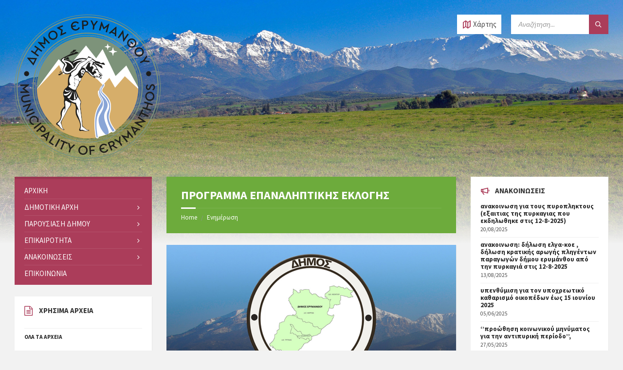

--- FILE ---
content_type: text/html; charset=UTF-8
request_url: https://erymanthou.gov.gr/%CF%80%CF%81%CE%BF%CE%B3%CF%81%CE%B1%CE%BC%CE%BC%CE%B1-%CE%B5%CF%80%CE%B1%CE%BD%CE%B1%CE%BB%CE%B7%CF%80%CF%84%CE%B9%CE%BA%CE%B7%CF%83-%CE%B5%CE%BA%CE%BB%CE%BF%CE%B3%CE%B7%CF%83/
body_size: 23108
content:
<!DOCTYPE html>
<html lang="el">
<head><style>img.lazy{min-height:1px}</style><link rel="preload" href="https://erymanthou.gov.gr/wp-content/plugins/w3-total-cache/pub/js/lazyload.min.js" as="script">
    <meta http-equiv="Content-Type" content="text/html; charset=UTF-8">
    <meta name="viewport" content="width=device-width, initial-scale=1.0">
    <link rel="pingback" href="https://erymanthou.gov.gr/xmlrpc.php">
    <title>ΠΡΟΓΡΑΜΜΑ ΕΠΑΝΑΛΗΠΤΙΚΗΣ  ΕΚΛΟΓΗΣ &#8211; Δήμος Ερυμάνθου</title>
<meta name='robots' content='max-image-preview:large' />
<link rel='dns-prefetch' href='//fonts.googleapis.com' />
<link rel="alternate" type="application/rss+xml" title="Ροή RSS &raquo; Δήμος Ερυμάνθου" href="https://erymanthou.gov.gr/feed/" />
<link rel="alternate" type="application/rss+xml" title="Ροή Σχολίων &raquo; Δήμος Ερυμάνθου" href="https://erymanthou.gov.gr/comments/feed/" />
<link rel="alternate" type="application/rss+xml" title="Ροή Σχολίων Δήμος Ερυμάνθου &raquo; ΠΡΟΓΡΑΜΜΑ ΕΠΑΝΑΛΗΠΤΙΚΗΣ  ΕΚΛΟΓΗΣ" href="https://erymanthou.gov.gr/%cf%80%cf%81%ce%bf%ce%b3%cf%81%ce%b1%ce%bc%ce%bc%ce%b1-%ce%b5%cf%80%ce%b1%ce%bd%ce%b1%ce%bb%ce%b7%cf%80%cf%84%ce%b9%ce%ba%ce%b7%cf%83-%ce%b5%ce%ba%ce%bb%ce%bf%ce%b3%ce%b7%cf%83/feed/" />
<script type="text/javascript">
/* <![CDATA[ */
window._wpemojiSettings = {"baseUrl":"https:\/\/s.w.org\/images\/core\/emoji\/15.0.3\/72x72\/","ext":".png","svgUrl":"https:\/\/s.w.org\/images\/core\/emoji\/15.0.3\/svg\/","svgExt":".svg","source":{"concatemoji":"https:\/\/erymanthou.gov.gr\/wp-includes\/js\/wp-emoji-release.min.js?ver=6.5.6"}};
/*! This file is auto-generated */
!function(i,n){var o,s,e;function c(e){try{var t={supportTests:e,timestamp:(new Date).valueOf()};sessionStorage.setItem(o,JSON.stringify(t))}catch(e){}}function p(e,t,n){e.clearRect(0,0,e.canvas.width,e.canvas.height),e.fillText(t,0,0);var t=new Uint32Array(e.getImageData(0,0,e.canvas.width,e.canvas.height).data),r=(e.clearRect(0,0,e.canvas.width,e.canvas.height),e.fillText(n,0,0),new Uint32Array(e.getImageData(0,0,e.canvas.width,e.canvas.height).data));return t.every(function(e,t){return e===r[t]})}function u(e,t,n){switch(t){case"flag":return n(e,"\ud83c\udff3\ufe0f\u200d\u26a7\ufe0f","\ud83c\udff3\ufe0f\u200b\u26a7\ufe0f")?!1:!n(e,"\ud83c\uddfa\ud83c\uddf3","\ud83c\uddfa\u200b\ud83c\uddf3")&&!n(e,"\ud83c\udff4\udb40\udc67\udb40\udc62\udb40\udc65\udb40\udc6e\udb40\udc67\udb40\udc7f","\ud83c\udff4\u200b\udb40\udc67\u200b\udb40\udc62\u200b\udb40\udc65\u200b\udb40\udc6e\u200b\udb40\udc67\u200b\udb40\udc7f");case"emoji":return!n(e,"\ud83d\udc26\u200d\u2b1b","\ud83d\udc26\u200b\u2b1b")}return!1}function f(e,t,n){var r="undefined"!=typeof WorkerGlobalScope&&self instanceof WorkerGlobalScope?new OffscreenCanvas(300,150):i.createElement("canvas"),a=r.getContext("2d",{willReadFrequently:!0}),o=(a.textBaseline="top",a.font="600 32px Arial",{});return e.forEach(function(e){o[e]=t(a,e,n)}),o}function t(e){var t=i.createElement("script");t.src=e,t.defer=!0,i.head.appendChild(t)}"undefined"!=typeof Promise&&(o="wpEmojiSettingsSupports",s=["flag","emoji"],n.supports={everything:!0,everythingExceptFlag:!0},e=new Promise(function(e){i.addEventListener("DOMContentLoaded",e,{once:!0})}),new Promise(function(t){var n=function(){try{var e=JSON.parse(sessionStorage.getItem(o));if("object"==typeof e&&"number"==typeof e.timestamp&&(new Date).valueOf()<e.timestamp+604800&&"object"==typeof e.supportTests)return e.supportTests}catch(e){}return null}();if(!n){if("undefined"!=typeof Worker&&"undefined"!=typeof OffscreenCanvas&&"undefined"!=typeof URL&&URL.createObjectURL&&"undefined"!=typeof Blob)try{var e="postMessage("+f.toString()+"("+[JSON.stringify(s),u.toString(),p.toString()].join(",")+"));",r=new Blob([e],{type:"text/javascript"}),a=new Worker(URL.createObjectURL(r),{name:"wpTestEmojiSupports"});return void(a.onmessage=function(e){c(n=e.data),a.terminate(),t(n)})}catch(e){}c(n=f(s,u,p))}t(n)}).then(function(e){for(var t in e)n.supports[t]=e[t],n.supports.everything=n.supports.everything&&n.supports[t],"flag"!==t&&(n.supports.everythingExceptFlag=n.supports.everythingExceptFlag&&n.supports[t]);n.supports.everythingExceptFlag=n.supports.everythingExceptFlag&&!n.supports.flag,n.DOMReady=!1,n.readyCallback=function(){n.DOMReady=!0}}).then(function(){return e}).then(function(){var e;n.supports.everything||(n.readyCallback(),(e=n.source||{}).concatemoji?t(e.concatemoji):e.wpemoji&&e.twemoji&&(t(e.twemoji),t(e.wpemoji)))}))}((window,document),window._wpemojiSettings);
/* ]]> */
</script>
<style id='wp-emoji-styles-inline-css' type='text/css'>

	img.wp-smiley, img.emoji {
		display: inline !important;
		border: none !important;
		box-shadow: none !important;
		height: 1em !important;
		width: 1em !important;
		margin: 0 0.07em !important;
		vertical-align: -0.1em !important;
		background: none !important;
		padding: 0 !important;
	}
</style>
<link rel="stylesheet" href="https://erymanthou.gov.gr/wp-content/cache/minify/a5ff7.css" media="all" />

<style id='classic-theme-styles-inline-css' type='text/css'>
/*! This file is auto-generated */
.wp-block-button__link{color:#fff;background-color:#32373c;border-radius:9999px;box-shadow:none;text-decoration:none;padding:calc(.667em + 2px) calc(1.333em + 2px);font-size:1.125em}.wp-block-file__button{background:#32373c;color:#fff;text-decoration:none}
</style>
<style id='global-styles-inline-css' type='text/css'>
body{--wp--preset--color--black: #000000;--wp--preset--color--cyan-bluish-gray: #abb8c3;--wp--preset--color--white: #ffffff;--wp--preset--color--pale-pink: #f78da7;--wp--preset--color--vivid-red: #cf2e2e;--wp--preset--color--luminous-vivid-orange: #ff6900;--wp--preset--color--luminous-vivid-amber: #fcb900;--wp--preset--color--light-green-cyan: #7bdcb5;--wp--preset--color--vivid-green-cyan: #00d084;--wp--preset--color--pale-cyan-blue: #8ed1fc;--wp--preset--color--vivid-cyan-blue: #0693e3;--wp--preset--color--vivid-purple: #9b51e0;--wp--preset--gradient--vivid-cyan-blue-to-vivid-purple: linear-gradient(135deg,rgba(6,147,227,1) 0%,rgb(155,81,224) 100%);--wp--preset--gradient--light-green-cyan-to-vivid-green-cyan: linear-gradient(135deg,rgb(122,220,180) 0%,rgb(0,208,130) 100%);--wp--preset--gradient--luminous-vivid-amber-to-luminous-vivid-orange: linear-gradient(135deg,rgba(252,185,0,1) 0%,rgba(255,105,0,1) 100%);--wp--preset--gradient--luminous-vivid-orange-to-vivid-red: linear-gradient(135deg,rgba(255,105,0,1) 0%,rgb(207,46,46) 100%);--wp--preset--gradient--very-light-gray-to-cyan-bluish-gray: linear-gradient(135deg,rgb(238,238,238) 0%,rgb(169,184,195) 100%);--wp--preset--gradient--cool-to-warm-spectrum: linear-gradient(135deg,rgb(74,234,220) 0%,rgb(151,120,209) 20%,rgb(207,42,186) 40%,rgb(238,44,130) 60%,rgb(251,105,98) 80%,rgb(254,248,76) 100%);--wp--preset--gradient--blush-light-purple: linear-gradient(135deg,rgb(255,206,236) 0%,rgb(152,150,240) 100%);--wp--preset--gradient--blush-bordeaux: linear-gradient(135deg,rgb(254,205,165) 0%,rgb(254,45,45) 50%,rgb(107,0,62) 100%);--wp--preset--gradient--luminous-dusk: linear-gradient(135deg,rgb(255,203,112) 0%,rgb(199,81,192) 50%,rgb(65,88,208) 100%);--wp--preset--gradient--pale-ocean: linear-gradient(135deg,rgb(255,245,203) 0%,rgb(182,227,212) 50%,rgb(51,167,181) 100%);--wp--preset--gradient--electric-grass: linear-gradient(135deg,rgb(202,248,128) 0%,rgb(113,206,126) 100%);--wp--preset--gradient--midnight: linear-gradient(135deg,rgb(2,3,129) 0%,rgb(40,116,252) 100%);--wp--preset--font-size--small: 13px;--wp--preset--font-size--medium: 20px;--wp--preset--font-size--large: 36px;--wp--preset--font-size--x-large: 42px;--wp--preset--spacing--20: 0.44rem;--wp--preset--spacing--30: 0.67rem;--wp--preset--spacing--40: 1rem;--wp--preset--spacing--50: 1.5rem;--wp--preset--spacing--60: 2.25rem;--wp--preset--spacing--70: 3.38rem;--wp--preset--spacing--80: 5.06rem;--wp--preset--shadow--natural: 6px 6px 9px rgba(0, 0, 0, 0.2);--wp--preset--shadow--deep: 12px 12px 50px rgba(0, 0, 0, 0.4);--wp--preset--shadow--sharp: 6px 6px 0px rgba(0, 0, 0, 0.2);--wp--preset--shadow--outlined: 6px 6px 0px -3px rgba(255, 255, 255, 1), 6px 6px rgba(0, 0, 0, 1);--wp--preset--shadow--crisp: 6px 6px 0px rgba(0, 0, 0, 1);}:where(.is-layout-flex){gap: 0.5em;}:where(.is-layout-grid){gap: 0.5em;}body .is-layout-flex{display: flex;}body .is-layout-flex{flex-wrap: wrap;align-items: center;}body .is-layout-flex > *{margin: 0;}body .is-layout-grid{display: grid;}body .is-layout-grid > *{margin: 0;}:where(.wp-block-columns.is-layout-flex){gap: 2em;}:where(.wp-block-columns.is-layout-grid){gap: 2em;}:where(.wp-block-post-template.is-layout-flex){gap: 1.25em;}:where(.wp-block-post-template.is-layout-grid){gap: 1.25em;}.has-black-color{color: var(--wp--preset--color--black) !important;}.has-cyan-bluish-gray-color{color: var(--wp--preset--color--cyan-bluish-gray) !important;}.has-white-color{color: var(--wp--preset--color--white) !important;}.has-pale-pink-color{color: var(--wp--preset--color--pale-pink) !important;}.has-vivid-red-color{color: var(--wp--preset--color--vivid-red) !important;}.has-luminous-vivid-orange-color{color: var(--wp--preset--color--luminous-vivid-orange) !important;}.has-luminous-vivid-amber-color{color: var(--wp--preset--color--luminous-vivid-amber) !important;}.has-light-green-cyan-color{color: var(--wp--preset--color--light-green-cyan) !important;}.has-vivid-green-cyan-color{color: var(--wp--preset--color--vivid-green-cyan) !important;}.has-pale-cyan-blue-color{color: var(--wp--preset--color--pale-cyan-blue) !important;}.has-vivid-cyan-blue-color{color: var(--wp--preset--color--vivid-cyan-blue) !important;}.has-vivid-purple-color{color: var(--wp--preset--color--vivid-purple) !important;}.has-black-background-color{background-color: var(--wp--preset--color--black) !important;}.has-cyan-bluish-gray-background-color{background-color: var(--wp--preset--color--cyan-bluish-gray) !important;}.has-white-background-color{background-color: var(--wp--preset--color--white) !important;}.has-pale-pink-background-color{background-color: var(--wp--preset--color--pale-pink) !important;}.has-vivid-red-background-color{background-color: var(--wp--preset--color--vivid-red) !important;}.has-luminous-vivid-orange-background-color{background-color: var(--wp--preset--color--luminous-vivid-orange) !important;}.has-luminous-vivid-amber-background-color{background-color: var(--wp--preset--color--luminous-vivid-amber) !important;}.has-light-green-cyan-background-color{background-color: var(--wp--preset--color--light-green-cyan) !important;}.has-vivid-green-cyan-background-color{background-color: var(--wp--preset--color--vivid-green-cyan) !important;}.has-pale-cyan-blue-background-color{background-color: var(--wp--preset--color--pale-cyan-blue) !important;}.has-vivid-cyan-blue-background-color{background-color: var(--wp--preset--color--vivid-cyan-blue) !important;}.has-vivid-purple-background-color{background-color: var(--wp--preset--color--vivid-purple) !important;}.has-black-border-color{border-color: var(--wp--preset--color--black) !important;}.has-cyan-bluish-gray-border-color{border-color: var(--wp--preset--color--cyan-bluish-gray) !important;}.has-white-border-color{border-color: var(--wp--preset--color--white) !important;}.has-pale-pink-border-color{border-color: var(--wp--preset--color--pale-pink) !important;}.has-vivid-red-border-color{border-color: var(--wp--preset--color--vivid-red) !important;}.has-luminous-vivid-orange-border-color{border-color: var(--wp--preset--color--luminous-vivid-orange) !important;}.has-luminous-vivid-amber-border-color{border-color: var(--wp--preset--color--luminous-vivid-amber) !important;}.has-light-green-cyan-border-color{border-color: var(--wp--preset--color--light-green-cyan) !important;}.has-vivid-green-cyan-border-color{border-color: var(--wp--preset--color--vivid-green-cyan) !important;}.has-pale-cyan-blue-border-color{border-color: var(--wp--preset--color--pale-cyan-blue) !important;}.has-vivid-cyan-blue-border-color{border-color: var(--wp--preset--color--vivid-cyan-blue) !important;}.has-vivid-purple-border-color{border-color: var(--wp--preset--color--vivid-purple) !important;}.has-vivid-cyan-blue-to-vivid-purple-gradient-background{background: var(--wp--preset--gradient--vivid-cyan-blue-to-vivid-purple) !important;}.has-light-green-cyan-to-vivid-green-cyan-gradient-background{background: var(--wp--preset--gradient--light-green-cyan-to-vivid-green-cyan) !important;}.has-luminous-vivid-amber-to-luminous-vivid-orange-gradient-background{background: var(--wp--preset--gradient--luminous-vivid-amber-to-luminous-vivid-orange) !important;}.has-luminous-vivid-orange-to-vivid-red-gradient-background{background: var(--wp--preset--gradient--luminous-vivid-orange-to-vivid-red) !important;}.has-very-light-gray-to-cyan-bluish-gray-gradient-background{background: var(--wp--preset--gradient--very-light-gray-to-cyan-bluish-gray) !important;}.has-cool-to-warm-spectrum-gradient-background{background: var(--wp--preset--gradient--cool-to-warm-spectrum) !important;}.has-blush-light-purple-gradient-background{background: var(--wp--preset--gradient--blush-light-purple) !important;}.has-blush-bordeaux-gradient-background{background: var(--wp--preset--gradient--blush-bordeaux) !important;}.has-luminous-dusk-gradient-background{background: var(--wp--preset--gradient--luminous-dusk) !important;}.has-pale-ocean-gradient-background{background: var(--wp--preset--gradient--pale-ocean) !important;}.has-electric-grass-gradient-background{background: var(--wp--preset--gradient--electric-grass) !important;}.has-midnight-gradient-background{background: var(--wp--preset--gradient--midnight) !important;}.has-small-font-size{font-size: var(--wp--preset--font-size--small) !important;}.has-medium-font-size{font-size: var(--wp--preset--font-size--medium) !important;}.has-large-font-size{font-size: var(--wp--preset--font-size--large) !important;}.has-x-large-font-size{font-size: var(--wp--preset--font-size--x-large) !important;}
.wp-block-navigation a:where(:not(.wp-element-button)){color: inherit;}
:where(.wp-block-post-template.is-layout-flex){gap: 1.25em;}:where(.wp-block-post-template.is-layout-grid){gap: 1.25em;}
:where(.wp-block-columns.is-layout-flex){gap: 2em;}:where(.wp-block-columns.is-layout-grid){gap: 2em;}
.wp-block-pullquote{font-size: 1.5em;line-height: 1.6;}
</style>
<link rel="stylesheet" href="https://erymanthou.gov.gr/wp-content/cache/minify/975ae.css" media="all" />























<style id='lsvr-townpress-general-style-inline-css' type='text/css'>
body, input, textarea, select, button, #cancel-comment-reply-link, .lsvr_listing-map__infobox { font-family: 'Source Sans Pro', Arial, sans-serif; }
html, body { font-size: 15px; }
.header-logo { max-width: 300px; } .header-logo--front { max-width: 300px; } @media ( max-width: 991px ) { .header-logo { max-width: 300px; } }
</style>
<link rel="stylesheet" href="https://erymanthou.gov.gr/wp-content/cache/minify/b1ef8.css" media="all" />

<link rel='stylesheet' id='lsvr-townpress-google-fonts-css' href='//fonts.googleapis.com/css?family=Source+Sans+Pro%3A400%2C400italic%2C600%2C600italic%2C700%2C700italic&#038;subset=greek%2Cgreek-ext&#038;ver=6.5.6' type='text/css' media='all' />
<link rel="stylesheet" href="https://erymanthou.gov.gr/wp-content/cache/minify/09fff.css" media="all" />

<style id='lsvr-townpress-color-scheme-inline-css' type='text/css'>
body { color: #494949; }a { color: #262626; }abbr { border-color: #494949; }button { color: #494949; }input, select, textarea { color: #494949; }.c-button { border-color: #ab3d5a; background-color: #ab3d5a; }.c-button--outline { color: #ab3d5a; }.c-search-form__button { background-color: #ab3d5a; }.header-navbar { background-color: #ab3d5a; }.header-menu__item--dropdown .header-menu__item .header-menu__item-link { color: #ab3d5a; }.header-map__close { background-color: #ab3d5a; }.header-map-toggle__ico { color: #ab3d5a; }.header-map-toggle--active { background-color: #ab3d5a; }.header-languages__item-link { #494949; }.header-languages__item--active .header-languages__item-link { background-color: #ab3d5a; }.header-login__link { color: #494949; }.header-login__ico { color: #ab3d5a; }.header-login__link--logout { background-color: #ab3d5a; }.header-toolbar-toggle__menu-button { color: #494949; }.header-toolbar-toggle__menu-button--active { background-color: #ab3d5a; }.header-mobile-menu { background-color: #ab3d5a; }.post-password-form input[type="submit"] { background-color: #ab3d5a; }.post-comments__list a.comment-edit-link { color: #ab3d5a; }.comment-form .submit { background-color: #ab3d5a; }.post-pagination__item-link,.post-pagination__number-link { color: #ab3d5a; }.post-pagination__number--active .post-pagination__number-link { background-color: #ab3d5a; }.post-pagination__number-link:hover { color: #ab3d5a; }.navigation.pagination a { color: #ab3d5a; }.navigation.pagination .page-numbers.current { background-color: #ab3d5a; }.navigation.pagination .page-numbers:not( .next ):not( .prev ):not( .dots ):not( .current ):hover { color: #ab3d5a; }.lsvr_listing-map__marker-inner { background-color: #ab3d5a; border-color: #ab3d5a; }.lsvr_listing-map__marker-inner:before { border-top-color: #ab3d5a; }.lsvr_listing-map__infobox-more-link { background-color: #ab3d5a; }.lsvr_listing-post-single .post__contact-item-icon { color: #ab3d5a; }.lsvr_listing-post-single .post__social-link:hover { background-color: #ab3d5a; }.lsvr_event-post-single .post__info-item-icon { color: #ab3d5a; }.lsvr_document-post-archive--default .post__title-link { color: #ab3d5a; }.lsvr_document-post-archive--categorized-attachments .post-tree__item-toggle { color: #ab3d5a; }.lsvr_document-post-archive--categorized-attachments .post-tree__item-icon--folder { color: #ab3d5a; }.lsvr_person-post-page .post__contact-item-icon { color: #ab3d5a; }.lsvr_person-post-page .post__social-link:hover { background-color: #ab3d5a; }.widget__title-icon { color: #ab3d5a; }.lsvr-townpress-menu-widget__nav { background-color: #ab3d5a; }.lsvr_event-list-widget__item-date-month { background-color: #ab3d5a; }.lsvr_event-filter-widget__option--datepicker:after { color: #ab3d5a; }.lsvr_event-filter-widget__submit-button { background-color: #ab3d5a; }.lsvr_person-list-widget__item-title-link { color: #ab3d5a; }.lsvr_person-list-widget__item-social-link:hover { background-color: #ab3d5a; }.lsvr_person-featured-widget__title-link { color: #ab3d5a; }.lsvr_person-featured-widget__social-link:hover { background-color: #ab3d5a; }.widget_display_search .button { background-color: #ab3d5a; }.footer-widgets .widget__title-icon { color: #ab3d5a; }.lsvr_person-list-widget__item-social-link { background-color: #ab3d5a; }.lsvr_person-featured-widget__social-link { background-color: #ab3d5a; }.footer-social__link { background-color: #ab3d5a; }.lsvr-townpress-posts__title-icon { color: #ab3d5a; }.lsvr-townpress-post-slider__indicator-inner { background-color: #ab3d5a; }.lsvr-townpress-sitemap__title-icon { color: #ab3d5a; }.lsvr-button { border-color: #ab3d5a; background-color: #ab3d5a; }.lsvr-counter__number { color: #ab3d5a; }.lsvr-cta__button-link { border-color: #ab3d5a; background-color: #ab3d5a; }.lsvr-feature__icon { color: #ab3d5a; }.lsvr-progress-bar__bar-inner { background-color: #ab3d5a; }.lsvr-pricing-table__title { background-color: #ab3d5a; }.lsvr-pricing-table__price-value { color: #ab3d5a; }.lsvr-pricing-table__button-link { border-color: #ab3d5a; background-color: #ab3d5a; }.bbp-submit-wrapper button { border-color: #ab3d5a; background-color: #ab3d5a; }#bbpress-forums .bbp-reply-content #subscription-toggle a { color: #ab3d5a; }#bbpress-forums .bbp-pagination-links .page-numbers.current { background-color: #ab3d5a; }#bbpress-forums #bbp-your-profile fieldset input,#bbpress-forums #bbp-your-profile fieldset textarea { color: #494949; }#bbpress-forums #bbp-your-profile #bbp_user_edit_submit { border-color: #ab3d5a; background-color: #ab3d5a; }.lsvr-datepicker .ui-datepicker-prev,.lsvr-datepicker .ui-datepicker-next { color: #ab3d5a; }.lsvr-datepicker th { color: #ab3d5a; }.lsvr-datepicker td a { color: #494949; }.lsvr-datepicker .ui-state-active { color: #ab3d5a; }.back-to-top__link { background-color: #ab3d5a; }
</style>
<link rel="stylesheet" href="https://erymanthou.gov.gr/wp-content/cache/minify/1a719.css" media="all" />


<script src="https://erymanthou.gov.gr/wp-content/cache/minify/4bc7b.js"></script>



<script type="text/javascript" id="lvca-frontend-scripts-js-extra">
/* <![CDATA[ */
var lvca_settings = {"mobile_width":"780","custom_css":""};
/* ]]> */
</script>
<script src="https://erymanthou.gov.gr/wp-content/cache/minify/fabe6.js"></script>


<script type="text/javascript" id="lsvr-townpress-toolkit-weather-widget-js-extra">
/* <![CDATA[ */
var lsvr_townpress_toolkit_ajax_weather_widget_var = {"url":"https:\/\/erymanthou.gov.gr\/wp-admin\/admin-ajax.php","nonce":"7ece5cc334"};
/* ]]> */
</script>
<script src="https://erymanthou.gov.gr/wp-content/cache/minify/483d1.js"></script>
















<link rel="https://api.w.org/" href="https://erymanthou.gov.gr/wp-json/" /><link rel="alternate" type="application/json" href="https://erymanthou.gov.gr/wp-json/wp/v2/posts/2630" /><link rel="EditURI" type="application/rsd+xml" title="RSD" href="https://erymanthou.gov.gr/xmlrpc.php?rsd" />
<meta name="generator" content="WordPress 6.5.6" />
<link rel="canonical" href="https://erymanthou.gov.gr/%cf%80%cf%81%ce%bf%ce%b3%cf%81%ce%b1%ce%bc%ce%bc%ce%b1-%ce%b5%cf%80%ce%b1%ce%bd%ce%b1%ce%bb%ce%b7%cf%80%cf%84%ce%b9%ce%ba%ce%b7%cf%83-%ce%b5%ce%ba%ce%bb%ce%bf%ce%b3%ce%b7%cf%83/" />
<link rel='shortlink' href='https://erymanthou.gov.gr/?p=2630' />
<link rel="alternate" type="application/json+oembed" href="https://erymanthou.gov.gr/wp-json/oembed/1.0/embed?url=https%3A%2F%2Ferymanthou.gov.gr%2F%25cf%2580%25cf%2581%25ce%25bf%25ce%25b3%25cf%2581%25ce%25b1%25ce%25bc%25ce%25bc%25ce%25b1-%25ce%25b5%25cf%2580%25ce%25b1%25ce%25bd%25ce%25b1%25ce%25bb%25ce%25b7%25cf%2580%25cf%2584%25ce%25b9%25ce%25ba%25ce%25b7%25cf%2583-%25ce%25b5%25ce%25ba%25ce%25bb%25ce%25bf%25ce%25b3%25ce%25b7%25cf%2583%2F" />
<link rel="alternate" type="text/xml+oembed" href="https://erymanthou.gov.gr/wp-json/oembed/1.0/embed?url=https%3A%2F%2Ferymanthou.gov.gr%2F%25cf%2580%25cf%2581%25ce%25bf%25ce%25b3%25cf%2581%25ce%25b1%25ce%25bc%25ce%25bc%25ce%25b1-%25ce%25b5%25cf%2580%25ce%25b1%25ce%25bd%25ce%25b1%25ce%25bb%25ce%25b7%25cf%2580%25cf%2584%25ce%25b9%25ce%25ba%25ce%25b7%25cf%2583-%25ce%25b5%25ce%25ba%25ce%25bb%25ce%25bf%25ce%25b3%25ce%25b7%25cf%2583%2F&#038;format=xml" />
        <script type="text/javascript">
            (function () {
                window.lvca_fs = {can_use_premium_code: false};
            })();
        </script>
        <meta name="generator" content="Powered by WPBakery Page Builder - drag and drop page builder for WordPress."/>
		<style type="text/css" id="wp-custom-css">
			h1 {
    font-size: 1.60em;
}


/* Transforms widget titles from Uppercase to lowercase */
.widget_recent_entries li {
    text-transform: lowercase;
}
.lsvr_notice-list-widget__item-title {
    text-transform: lowercase;
}
.lsvr_listing-list-widget__item-title {
text-transform: lowercase;
}
.header-map-toggle {
    text-transform: none;
}

.main__header {
    background-color: #6dab3c;
}

.footer-widgets {
    color: #f7f7f7;
    background-color: rgb(171 61 90);
}
.footer-widgets .widget__title-icon {
    color: white;
}		</style>
		<noscript><style> .wpb_animate_when_almost_visible { opacity: 1; }</style></noscript></head>

<body class="post-template-default single single-post postid-2630 single-format-standard wp-custom-logo lsvr-accessibility wpb-js-composer js-comp-ver-6.1 vc_responsive">

	
	<!-- WRAPPER : begin -->
	<div id="wrapper">

		
		
	<a href="#main" class="accessibility-link accessibility-link--skip-to-content screen-reader-text">Skip to content</a>

			<a href="#sidebar-left" class="accessibility-link accessibility-link--skip-to-left-sidebar screen-reader-text">Skip to left sidebar</a>
	
			<a href="#sidebar-right" class="accessibility-link accessibility-link--skip-to-right-sidebar screen-reader-text">Skip to right sidebar</a>
	
	<a href="#footer" class="accessibility-link accessibility-link--skip-to-footer screen-reader-text">Skip to footer</a>


		
		<!-- HEADER : begin -->
		<header id="header"  class="header--has-map">
			<div class="header__inner">

				
				
				
				
	<div class="header-map header-map--loading">
		<div id="header-map-canvas" class="header-map__canvas"
			data-address=""
			data-latlong="38.109198,21.779588"
			data-maptype="roadmap"
			data-zoom="17"
			data-mousewheel="false">
		</div>
		<span class="c-spinner"></span>
		<button class="header-map__close" type="button"
			aria-label="Close map">
			<i class="header-map__close-ico icon-cross" aria-hidden="true"></i>
		</button>
	</div>


				
				<!-- HEADER CONTENT : begin -->
				<div class="header__content">
					<div class="lsvr-container">
						<div class="header__content-inner">

							
							
	<!-- HEADER BRANDING : begin -->
	<div  class="header-logo">
		<a href="https://erymanthou.gov.gr/" class="header-logo__link"
			aria-label="Site logo">
			<img src="data:image/svg+xml,%3Csvg%20xmlns='http://www.w3.org/2000/svg'%20viewBox='0%200%20300%20300'%3E%3C/svg%3E" data-src="https://erymanthou.gov.gr/wp-content/uploads/2025/06/dimos_erymanthou_logo-2.png"
				class="header-logo__image lazy"
				alt="Δήμος Ερυμάνθου">
		</a>
	</div>
	<!-- HEADER BRANDING : end -->


							
							

	<!-- HEADER TOOLBAR TOGGLE : begin -->
<div class="header-toolbar-toggle header-toolbar-toggle--has-map">

	<button class="header-toolbar-toggle__menu-button" type="button"
		aria-controls="header-mobile-menu"
        aria-haspopup="true"
        aria-expanded="false">
		<i class="header-toolbar-toggle__menu-button-ico header-toolbar-toggle__menu-button-ico--open icon-menu" aria-hidden="true"></i>
		<i class="header-toolbar-toggle__menu-button-ico header-toolbar-toggle__menu-button-ico--close icon-cross" aria-hidden="true"></i>
		<span class="header-toolbar-toggle__menu-button-label">Menu</span>
	</button>

	
	<!-- HEADER MAP TOGGLE : begin -->
	<button class="header-map-toggle header-map-toggle--mobile" type="button"
		aria-label="Open / close map">
		<i class="header-map-toggle__ico header-map-toggle__ico--open icon-map2" aria-hidden="true"></i>
		<i class="header-map-toggle__ico header-map-toggle__ico--close icon-cross" aria-hidden="true"></i>
		<span class="header-map-toggle__label">Χάρτης</span>
	</button>
	<!-- HEADER MAP TOGGLE : end -->


</div>
<!-- HEADER TOOLBAR TOGGLE : end -->
	<!-- HEADER TOOLBAR : begin -->
	<div class="header-toolbar">

		
		
		
		
	<!-- HEADER MAP TOGGLE : begin -->
	<button class="header-map-toggle header-map-toggle--desktop header-toolbar__item" type="button"
		aria-label="Open / close map">
		<i class="header-map-toggle__ico header-map-toggle__ico--open icon-map2" aria-hidden="true"></i>
		<i class="header-map-toggle__ico header-map-toggle__ico--close icon-cross" aria-hidden="true"></i>
		<span class="header-map-toggle__label">Χάρτης</span>
	</button>
	<!-- HEADER MAP TOGGLE : end -->


		
		
		
		
	<!-- HEADER MOBILE MENU : begin -->
	<nav id="header-mobile-menu" class="header-mobile-menu"
        data-label-expand-submenu="Expand submenu"
        data-label-collapse-submenu="Collapse submenu"

					aria-label="Βασικό μενού"
		>

	    <ul id="menu-%ce%b2%ce%b1%cf%83%ce%b9%ce%ba%cf%8c-%ce%bc%ce%b5%ce%bd%ce%bf%cf%8d" class="header-mobile-menu__list" role="menu">
        	<li id="header-mobile-menu__item-3086"
                class="header-mobile-menu__item header-mobile-menu__item--level-0 menu-item menu-item-type-post_type menu-item-object-page menu-item-home"
                role="presentation">

                <a href="https://erymanthou.gov.gr/"
                    id="header-mobile-menu__item-link-3086"
                	class="header-mobile-menu__item-link header-mobile-menu__item-link--level-0"
                    role="menuitem"

                                    	>

                    ΑΡΧΙΚΗ</a>

            
            </li>

            
        	<li id="header-mobile-menu__item-221"
                class="header-mobile-menu__item header-mobile-menu__item--level-0 menu-item menu-item-type-custom menu-item-object-custom menu-item-has-children"
                role="presentation">

                <a href="/people/"
                    id="header-mobile-menu__item-link-221"
                	class="header-mobile-menu__item-link header-mobile-menu__item-link--level-0"
                    role="menuitem"

                                    	>

                    ΔΗΜΟΤΙΚΗ ΑΡΧΗ</a>

            
            <button id="header-mobile-menu__toggle-221"
                class="header-mobile-menu__toggle header-mobile-menu__toggle--level-0" type="button"
                aria-label="Expand submenu"
                aria-controls="header-mobile-menu__submenu-221"
                aria-haspopup="true"
                aria-expanded="false">
                <i class="header-mobile-menu__toggle-icon" aria-hidden="true"></i>
            </button>

        	<ul id="header-mobile-menu__submenu-221"
                class="header-mobile-menu__submenu sub-menu header-mobile-menu__submenu--level-0"
                aria-labelledby="header-mobile-menu__item-link-221"
                aria-expanded="false"
                role="menu">

            
        	<li id="header-mobile-menu__item-2801"
                class="header-mobile-menu__item header-mobile-menu__item--level-1 menu-item menu-item-type-custom menu-item-object-custom"
                role="presentation">

                <a href="/people/δήμαρχος/"
                    id="header-mobile-menu__item-link-2801"
                	class="header-mobile-menu__item-link header-mobile-menu__item-link--level-1"
                    role="menuitem"

                                    	>

                    Δήμαρχος</a>

            
            </li>

            
        	<li id="header-mobile-menu__item-2814"
                class="header-mobile-menu__item header-mobile-menu__item--level-1 menu-item menu-item-type-custom menu-item-object-custom menu-item-has-children"
                role="presentation">

                <a href="#"
                    id="header-mobile-menu__item-link-2814"
                	class="header-mobile-menu__item-link header-mobile-menu__item-link--level-1"
                    role="menuitem"

                                    	>

                    Αντιδήμαρχοι</a>

            
            <button id="header-mobile-menu__toggle-2814"
                class="header-mobile-menu__toggle header-mobile-menu__toggle--level-1" type="button"
                aria-label="Expand submenu"
                aria-controls="header-mobile-menu__submenu-2814"
                aria-haspopup="true"
                aria-expanded="false">
                <i class="header-mobile-menu__toggle-icon" aria-hidden="true"></i>
            </button>

        	<ul id="header-mobile-menu__submenu-2814"
                class="header-mobile-menu__submenu sub-menu header-mobile-menu__submenu--level-1"
                aria-labelledby="header-mobile-menu__item-link-2814"
                aria-expanded="false"
                role="menu">

            
        	<li id="header-mobile-menu__item-2815"
                class="header-mobile-menu__item header-mobile-menu__item--level-2 menu-item menu-item-type-custom menu-item-object-custom"
                role="presentation">

                <a href="/people/ανδρικόπουλος-αθανάσιος/"
                    id="header-mobile-menu__item-link-2815"
                	class="header-mobile-menu__item-link header-mobile-menu__item-link--level-2"
                    role="menuitem"

                                    	>

                    Διοικητικών - Οικονομικών θεμάτων και Παιδείας</a>

            
            </li>

            
        	<li id="header-mobile-menu__item-2817"
                class="header-mobile-menu__item header-mobile-menu__item--level-2 menu-item menu-item-type-custom menu-item-object-custom"
                role="presentation">

                <a href="/people/μπερδένη-ευανθία/"
                    id="header-mobile-menu__item-link-2817"
                	class="header-mobile-menu__item-link header-mobile-menu__item-link--level-2"
                    role="menuitem"

                                    	>

                    Οδοποιίας, Τεχνικών έργων, Γραφείου Κίνησης</a>

            
            </li>

            
        	<li id="header-mobile-menu__item-5957"
                class="header-mobile-menu__item header-mobile-menu__item--level-2 menu-item menu-item-type-custom menu-item-object-custom"
                role="presentation">

                <a href="/people/παπαναγιώτου-αθανάσιος/"
                    id="header-mobile-menu__item-link-5957"
                	class="header-mobile-menu__item-link header-mobile-menu__item-link--level-2"
                    role="menuitem"

                                    	>

                    Καθαριότητας και Δημοτικού Φωτισμού</a>

            
            </li>

            
        	<li id="header-mobile-menu__item-2816"
                class="header-mobile-menu__item header-mobile-menu__item--level-2 menu-item menu-item-type-custom menu-item-object-custom"
                role="presentation">

                <a href="/people/μαρτζάκλης-ζώης/"
                    id="header-mobile-menu__item-link-2816"
                	class="header-mobile-menu__item-link header-mobile-menu__item-link--level-2"
                    role="menuitem"

                                    	>

                    Ύδρευσης και Πολιτικής Προστασίας</a>

            
            </li>

            
        	</ul>

            
            </li>

            
        	<li id="header-mobile-menu__item-1314"
                class="header-mobile-menu__item header-mobile-menu__item--level-1 menu-item menu-item-type-post_type menu-item-object-page menu-item-has-children"
                role="presentation">

                <a href="https://erymanthou.gov.gr/%cf%83%cf%8d%ce%bd%ce%b8%ce%b5%cf%83%ce%b7-%ce%b4-%cf%83/"
                    id="header-mobile-menu__item-link-1314"
                	class="header-mobile-menu__item-link header-mobile-menu__item-link--level-1"
                    role="menuitem"

                                    	>

                    Δημοτικό Συμβούλιο</a>

            
            <button id="header-mobile-menu__toggle-1314"
                class="header-mobile-menu__toggle header-mobile-menu__toggle--level-1" type="button"
                aria-label="Expand submenu"
                aria-controls="header-mobile-menu__submenu-1314"
                aria-haspopup="true"
                aria-expanded="false">
                <i class="header-mobile-menu__toggle-icon" aria-hidden="true"></i>
            </button>

        	<ul id="header-mobile-menu__submenu-1314"
                class="header-mobile-menu__submenu sub-menu header-mobile-menu__submenu--level-1"
                aria-labelledby="header-mobile-menu__item-link-1314"
                aria-expanded="false"
                role="menu">

            
        	<li id="header-mobile-menu__item-1319"
                class="header-mobile-menu__item header-mobile-menu__item--level-2 menu-item menu-item-type-taxonomy menu-item-object-lsvr_notice_cat"
                role="presentation">

                <a href="https://erymanthou.gov.gr/notice-category/invitations/"
                    id="header-mobile-menu__item-link-1319"
                	class="header-mobile-menu__item-link header-mobile-menu__item-link--level-2"
                    role="menuitem"

                                    	>

                    Προσκλήσεις</a>

            
            </li>

            
        	<li id="header-mobile-menu__item-1318"
                class="header-mobile-menu__item header-mobile-menu__item--level-2 menu-item menu-item-type-taxonomy menu-item-object-lsvr_notice_cat"
                role="presentation">

                <a href="https://erymanthou.gov.gr/notice-category/decisions/"
                    id="header-mobile-menu__item-link-1318"
                	class="header-mobile-menu__item-link header-mobile-menu__item-link--level-2"
                    role="menuitem"

                                    	>

                    Αποφάσεις</a>

            
            </li>

            
        	</ul>

            
            </li>

            
        	<li id="header-mobile-menu__item-1333"
                class="header-mobile-menu__item header-mobile-menu__item--level-1 menu-item menu-item-type-custom menu-item-object-custom menu-item-has-children"
                role="presentation">

                <a href="#"
                    id="header-mobile-menu__item-link-1333"
                	class="header-mobile-menu__item-link header-mobile-menu__item-link--level-1"
                    role="menuitem"

                                    	>

                    Επιτροπές</a>

            
            <button id="header-mobile-menu__toggle-1333"
                class="header-mobile-menu__toggle header-mobile-menu__toggle--level-1" type="button"
                aria-label="Expand submenu"
                aria-controls="header-mobile-menu__submenu-1333"
                aria-haspopup="true"
                aria-expanded="false">
                <i class="header-mobile-menu__toggle-icon" aria-hidden="true"></i>
            </button>

        	<ul id="header-mobile-menu__submenu-1333"
                class="header-mobile-menu__submenu sub-menu header-mobile-menu__submenu--level-1"
                aria-labelledby="header-mobile-menu__item-link-1333"
                aria-expanded="false"
                role="menu">

            
        	<li id="header-mobile-menu__item-1332"
                class="header-mobile-menu__item header-mobile-menu__item--level-2 menu-item menu-item-type-post_type menu-item-object-page"
                role="presentation">

                <a href="https://erymanthou.gov.gr/%ce%bf%ce%b9%ce%ba%ce%bf%ce%bd%ce%bf%ce%bc%ce%b9%ce%ba%ce%ae-%ce%b5%cf%80%ce%b9%cf%84%cf%81%ce%bf%cf%80%ce%ae/"
                    id="header-mobile-menu__item-link-1332"
                	class="header-mobile-menu__item-link header-mobile-menu__item-link--level-2"
                    role="menuitem"

                                    	>

                    Δημοτική Επιτροπή</a>

            
            </li>

            
        	</ul>

            
            </li>

            
        	<li id="header-mobile-menu__item-1339"
                class="header-mobile-menu__item header-mobile-menu__item--level-1 menu-item menu-item-type-post_type menu-item-object-page"
                role="presentation">

                <a href="https://erymanthou.gov.gr/%cf%84%ce%bf%cf%80%ce%b9%ce%ba%ce%ac-%cf%83%cf%85%ce%bc%ce%b2%ce%bf%cf%8d%ce%bb%ce%b9%ce%b1/"
                    id="header-mobile-menu__item-link-1339"
                	class="header-mobile-menu__item-link header-mobile-menu__item-link--level-1"
                    role="menuitem"

                                    	>

                    Τοπικά Συμβούλια</a>

            
            </li>

            
        	<li id="header-mobile-menu__item-1079"
                class="header-mobile-menu__item header-mobile-menu__item--level-1 menu-item menu-item-type-post_type menu-item-object-page"
                role="presentation">

                <a href="https://erymanthou.gov.gr/%ce%bf%cf%81%ce%b3%ce%b1%ce%bd%cf%8c%ce%b3%cf%81%ce%b1%ce%bc%ce%bc%ce%b1-%cf%84%ce%bf%cf%85-%ce%b4%ce%ae%ce%bc%ce%bf%cf%85/"
                    id="header-mobile-menu__item-link-1079"
                	class="header-mobile-menu__item-link header-mobile-menu__item-link--level-1"
                    role="menuitem"

                                    	>

                    Οργανόγραμμα του Δήμου</a>

            
            </li>

            
        	<li id="header-mobile-menu__item-1396"
                class="header-mobile-menu__item header-mobile-menu__item--level-1 menu-item menu-item-type-post_type menu-item-object-page"
                role="presentation">

                <a href="https://erymanthou.gov.gr/%ce%b4%ce%b7%ce%bc%ce%bf%cf%84%ce%b9%ce%ba%ce%bf%ce%af-%cf%86%ce%bf%cf%81%ce%b5%ce%af%cf%82/"
                    id="header-mobile-menu__item-link-1396"
                	class="header-mobile-menu__item-link header-mobile-menu__item-link--level-1"
                    role="menuitem"

                                    	>

                    Δημοτικοί Φορείς</a>

            
            </li>

            
        	<li id="header-mobile-menu__item-1806"
                class="header-mobile-menu__item header-mobile-menu__item--level-1 menu-item menu-item-type-taxonomy menu-item-object-category"
                role="presentation">

                <a href="https://erymanthou.gov.gr/category/constructions/"
                    id="header-mobile-menu__item-link-1806"
                	class="header-mobile-menu__item-link header-mobile-menu__item-link--level-1"
                    role="menuitem"

                                    	>

                    Έργα του Δήμου</a>

            
            </li>

            
        	</ul>

            
            </li>

            
        	<li id="header-mobile-menu__item-243"
                class="header-mobile-menu__item header-mobile-menu__item--level-0 menu-item menu-item-type-custom menu-item-object-custom menu-item-has-children"
                role="presentation">

                <a href="/δημοτικές-ενότητες/"
                    id="header-mobile-menu__item-link-243"
                	class="header-mobile-menu__item-link header-mobile-menu__item-link--level-0"
                    role="menuitem"

                                    	>

                    ΠΑΡΟΥΣΙΑΣΗ ΔΗΜΟΥ</a>

            
            <button id="header-mobile-menu__toggle-243"
                class="header-mobile-menu__toggle header-mobile-menu__toggle--level-0" type="button"
                aria-label="Expand submenu"
                aria-controls="header-mobile-menu__submenu-243"
                aria-haspopup="true"
                aria-expanded="false">
                <i class="header-mobile-menu__toggle-icon" aria-hidden="true"></i>
            </button>

        	<ul id="header-mobile-menu__submenu-243"
                class="header-mobile-menu__submenu sub-menu header-mobile-menu__submenu--level-0"
                aria-labelledby="header-mobile-menu__item-link-243"
                aria-expanded="false"
                role="menu">

            
        	<li id="header-mobile-menu__item-1371"
                class="header-mobile-menu__item header-mobile-menu__item--level-1 menu-item menu-item-type-post_type menu-item-object-page menu-item-has-children"
                role="presentation">

                <a href="https://erymanthou.gov.gr/%ce%b4%ce%b7%ce%bc%ce%bf%cf%84%ce%b9%ce%ba%ce%ad%cf%82-%ce%b5%ce%bd%cf%8c%cf%84%ce%b7%cf%84%ce%b5%cf%82/"
                    id="header-mobile-menu__item-link-1371"
                	class="header-mobile-menu__item-link header-mobile-menu__item-link--level-1"
                    role="menuitem"

                                    	>

                    Δημοτικές Ενότητες</a>

            
            <button id="header-mobile-menu__toggle-1371"
                class="header-mobile-menu__toggle header-mobile-menu__toggle--level-1" type="button"
                aria-label="Expand submenu"
                aria-controls="header-mobile-menu__submenu-1371"
                aria-haspopup="true"
                aria-expanded="false">
                <i class="header-mobile-menu__toggle-icon" aria-hidden="true"></i>
            </button>

        	<ul id="header-mobile-menu__submenu-1371"
                class="header-mobile-menu__submenu sub-menu header-mobile-menu__submenu--level-1"
                aria-labelledby="header-mobile-menu__item-link-1371"
                aria-expanded="false"
                role="menu">

            
        	<li id="header-mobile-menu__item-1375"
                class="header-mobile-menu__item header-mobile-menu__item--level-2 menu-item menu-item-type-post_type menu-item-object-page"
                role="presentation">

                <a href="https://erymanthou.gov.gr/%ce%b4%ce%b7%ce%bc%ce%bf%cf%84%ce%b9%ce%ba%ce%ad%cf%82-%ce%b5%ce%bd%cf%8c%cf%84%ce%b7%cf%84%ce%b5%cf%82/%ce%b4-%ce%b5-%cf%86%ce%b1%cf%81%cf%81%cf%8e%ce%bd/"
                    id="header-mobile-menu__item-link-1375"
                	class="header-mobile-menu__item-link header-mobile-menu__item-link--level-2"
                    role="menuitem"

                                    	>

                    Δ.Ε. Φαρρών</a>

            
            </li>

            
        	<li id="header-mobile-menu__item-1374"
                class="header-mobile-menu__item header-mobile-menu__item--level-2 menu-item menu-item-type-post_type menu-item-object-page"
                role="presentation">

                <a href="https://erymanthou.gov.gr/%ce%b4%ce%b7%ce%bc%ce%bf%cf%84%ce%b9%ce%ba%ce%ad%cf%82-%ce%b5%ce%bd%cf%8c%cf%84%ce%b7%cf%84%ce%b5%cf%82/%ce%b4-%ce%b5-%cf%84%cf%81%ce%b9%cf%84%ce%b1%ce%af%ce%b1%cf%82/"
                    id="header-mobile-menu__item-link-1374"
                	class="header-mobile-menu__item-link header-mobile-menu__item-link--level-2"
                    role="menuitem"

                                    	>

                    Δ.Ε. Τριταίας</a>

            
            </li>

            
        	<li id="header-mobile-menu__item-1373"
                class="header-mobile-menu__item header-mobile-menu__item--level-2 menu-item menu-item-type-post_type menu-item-object-page"
                role="presentation">

                <a href="https://erymanthou.gov.gr/%ce%b4%ce%b7%ce%bc%ce%bf%cf%84%ce%b9%ce%ba%ce%ad%cf%82-%ce%b5%ce%bd%cf%8c%cf%84%ce%b7%cf%84%ce%b5%cf%82/%ce%b4-%ce%b5-%ce%ba%ce%b1%ce%bb%ce%b5%cf%84%ce%b6%ce%af%ce%bf%cf%85/"
                    id="header-mobile-menu__item-link-1373"
                	class="header-mobile-menu__item-link header-mobile-menu__item-link--level-2"
                    role="menuitem"

                                    	>

                    Δ.Ε. Καλετζίου</a>

            
            </li>

            
        	<li id="header-mobile-menu__item-1372"
                class="header-mobile-menu__item header-mobile-menu__item--level-2 menu-item menu-item-type-post_type menu-item-object-page"
                role="presentation">

                <a href="https://erymanthou.gov.gr/%ce%b4%ce%b7%ce%bc%ce%bf%cf%84%ce%b9%ce%ba%ce%ad%cf%82-%ce%b5%ce%bd%cf%8c%cf%84%ce%b7%cf%84%ce%b5%cf%82/1368-2/"
                    id="header-mobile-menu__item-link-1372"
                	class="header-mobile-menu__item-link header-mobile-menu__item-link--level-2"
                    role="menuitem"

                                    	>

                    Δ.Ε. Λεοντίου</a>

            
            </li>

            
        	</ul>

            
            </li>

            
        	<li id="header-mobile-menu__item-1260"
                class="header-mobile-menu__item header-mobile-menu__item--level-1 menu-item menu-item-type-post_type menu-item-object-page"
                role="presentation">

                <a href="https://erymanthou.gov.gr/%ce%b9%cf%83%cf%84%ce%bf%cf%81%ce%af%ce%b1/"
                    id="header-mobile-menu__item-link-1260"
                	class="header-mobile-menu__item-link header-mobile-menu__item-link--level-1"
                    role="menuitem"

                                    	>

                    Ιστορία</a>

            
            </li>

            
        	<li id="header-mobile-menu__item-494"
                class="header-mobile-menu__item header-mobile-menu__item--level-1 menu-item menu-item-type-custom menu-item-object-custom"
                role="presentation">

                <a href="/directory-category/public-services/"
                    id="header-mobile-menu__item-link-494"
                	class="header-mobile-menu__item-link header-mobile-menu__item-link--level-1"
                    role="menuitem"

                                    	>

                    Δημοτικές Υπηρεσίες</a>

            
            </li>

            
        	<li id="header-mobile-menu__item-1652"
                class="header-mobile-menu__item header-mobile-menu__item--level-1 menu-item menu-item-type-taxonomy menu-item-object-lsvr_listing_cat"
                role="presentation">

                <a href="https://erymanthou.gov.gr/directory-category/state-services/"
                    id="header-mobile-menu__item-link-1652"
                	class="header-mobile-menu__item-link header-mobile-menu__item-link--level-1"
                    role="menuitem"

                                    	>

                    Δημόσιες Υπηρεσίες</a>

            
            </li>

            
        	<li id="header-mobile-menu__item-1091"
                class="header-mobile-menu__item header-mobile-menu__item--level-1 menu-item menu-item-type-post_type menu-item-object-page"
                role="presentation">

                <a href="https://erymanthou.gov.gr/%cf%87%ce%ac%cf%81%cf%84%ce%b7%cf%82-%cf%80%ce%b5%cf%81%ce%b9%ce%bf%cf%87%ce%ae%cf%82/"
                    id="header-mobile-menu__item-link-1091"
                	class="header-mobile-menu__item-link header-mobile-menu__item-link--level-1"
                    role="menuitem"

                                    	>

                    Χάρτης Περιοχής</a>

            
            </li>

            
        	<li id="header-mobile-menu__item-1092"
                class="header-mobile-menu__item header-mobile-menu__item--level-1 menu-item menu-item-type-taxonomy menu-item-object-lsvr_listing_cat menu-item-has-children"
                role="presentation">

                <a href="https://erymanthou.gov.gr/directory-category/culture/"
                    id="header-mobile-menu__item-link-1092"
                	class="header-mobile-menu__item-link header-mobile-menu__item-link--level-1"
                    role="menuitem"

                                    	>

                    Πολιτισμός</a>

            
            <button id="header-mobile-menu__toggle-1092"
                class="header-mobile-menu__toggle header-mobile-menu__toggle--level-1" type="button"
                aria-label="Expand submenu"
                aria-controls="header-mobile-menu__submenu-1092"
                aria-haspopup="true"
                aria-expanded="false">
                <i class="header-mobile-menu__toggle-icon" aria-hidden="true"></i>
            </button>

        	<ul id="header-mobile-menu__submenu-1092"
                class="header-mobile-menu__submenu sub-menu header-mobile-menu__submenu--level-1"
                aria-labelledby="header-mobile-menu__item-link-1092"
                aria-expanded="false"
                role="menu">

            
        	<li id="header-mobile-menu__item-1095"
                class="header-mobile-menu__item header-mobile-menu__item--level-2 menu-item menu-item-type-taxonomy menu-item-object-lsvr_listing_cat"
                role="presentation">

                <a href="https://erymanthou.gov.gr/directory-category/churches/"
                    id="header-mobile-menu__item-link-1095"
                	class="header-mobile-menu__item-link header-mobile-menu__item-link--level-2"
                    role="menuitem"

                                    	>

                    Θρησκευτικοί Χώροι</a>

            
            </li>

            
        	<li id="header-mobile-menu__item-1094"
                class="header-mobile-menu__item header-mobile-menu__item--level-2 menu-item menu-item-type-taxonomy menu-item-object-lsvr_listing_cat"
                role="presentation">

                <a href="https://erymanthou.gov.gr/directory-category/%ce%b1%ce%b8%ce%bb%ce%b7%cf%84%ce%b9%cf%83%ce%bc%cf%8c%cf%82/"
                    id="header-mobile-menu__item-link-1094"
                	class="header-mobile-menu__item-link header-mobile-menu__item-link--level-2"
                    role="menuitem"

                                    	>

                    Αθλητισμός</a>

            
            </li>

            
        	<li id="header-mobile-menu__item-1680"
                class="header-mobile-menu__item header-mobile-menu__item--level-2 menu-item menu-item-type-taxonomy menu-item-object-lsvr_event_cat"
                role="presentation">

                <a href="https://erymanthou.gov.gr/event-category/entertainment/"
                    id="header-mobile-menu__item-link-1680"
                	class="header-mobile-menu__item-link header-mobile-menu__item-link--level-2"
                    role="menuitem"

                                    	>

                    Διασκέδαση</a>

            
            </li>

            
        	<li id="header-mobile-menu__item-1093"
                class="header-mobile-menu__item header-mobile-menu__item--level-2 menu-item menu-item-type-taxonomy menu-item-object-lsvr_listing_cat"
                role="presentation">

                <a href="https://erymanthou.gov.gr/directory-category/%ce%b5%ce%ba%ce%b4%ce%b7%ce%bb%cf%8e%cf%83%ce%b5%ce%b9%cf%82/"
                    id="header-mobile-menu__item-link-1093"
                	class="header-mobile-menu__item-link header-mobile-menu__item-link--level-2"
                    role="menuitem"

                                    	>

                    Εκδηλώσεις</a>

            
            </li>

            
        	<li id="header-mobile-menu__item-1263"
                class="header-mobile-menu__item header-mobile-menu__item--level-2 menu-item menu-item-type-post_type menu-item-object-page"
                role="presentation">

                <a href="https://erymanthou.gov.gr/%cf%80%ce%bf%ce%bb%ce%b9%cf%84%ce%b9%cf%83%cf%84%ce%b9%ce%ba%ce%bf%ce%af-%cf%83%cf%8d%ce%bb%ce%bb%ce%bf%ce%b3%ce%bf%ce%b9/"
                    id="header-mobile-menu__item-link-1263"
                	class="header-mobile-menu__item-link header-mobile-menu__item-link--level-2"
                    role="menuitem"

                                    	>

                    Πολιτιστικοί Σύλλογοι</a>

            
            </li>

            
        	</ul>

            
            </li>

            
        	<li id="header-mobile-menu__item-1096"
                class="header-mobile-menu__item header-mobile-menu__item--level-1 menu-item menu-item-type-taxonomy menu-item-object-lsvr_listing_cat menu-item-has-children"
                role="presentation">

                <a href="https://erymanthou.gov.gr/directory-category/education/"
                    id="header-mobile-menu__item-link-1096"
                	class="header-mobile-menu__item-link header-mobile-menu__item-link--level-1"
                    role="menuitem"

                                    	>

                    Εκπαίδευση</a>

            
            <button id="header-mobile-menu__toggle-1096"
                class="header-mobile-menu__toggle header-mobile-menu__toggle--level-1" type="button"
                aria-label="Expand submenu"
                aria-controls="header-mobile-menu__submenu-1096"
                aria-haspopup="true"
                aria-expanded="false">
                <i class="header-mobile-menu__toggle-icon" aria-hidden="true"></i>
            </button>

        	<ul id="header-mobile-menu__submenu-1096"
                class="header-mobile-menu__submenu sub-menu header-mobile-menu__submenu--level-1"
                aria-labelledby="header-mobile-menu__item-link-1096"
                aria-expanded="false"
                role="menu">

            
        	<li id="header-mobile-menu__item-1647"
                class="header-mobile-menu__item header-mobile-menu__item--level-2 menu-item menu-item-type-post_type menu-item-object-page"
                role="presentation">

                <a href="https://erymanthou.gov.gr/contactschools/"
                    id="header-mobile-menu__item-link-1647"
                	class="header-mobile-menu__item-link header-mobile-menu__item-link--level-2"
                    role="menuitem"

                                    	>

                    Τηλέφωνα σχολικών μονάδων</a>

            
            </li>

            
        	<li id="header-mobile-menu__item-1099"
                class="header-mobile-menu__item header-mobile-menu__item--level-2 menu-item menu-item-type-taxonomy menu-item-object-lsvr_listing_cat"
                role="presentation">

                <a href="https://erymanthou.gov.gr/directory-category/%cf%80%cf%81%cf%89%cf%84%ce%bf%ce%b2%ce%ac%ce%b8%ce%bc%ce%b9%ce%b1/"
                    id="header-mobile-menu__item-link-1099"
                	class="header-mobile-menu__item-link header-mobile-menu__item-link--level-2"
                    role="menuitem"

                                    	>

                    Σ.Ε. Πρωτοβάθμιας Εκπαίδευσης</a>

            
            </li>

            
        	<li id="header-mobile-menu__item-1098"
                class="header-mobile-menu__item header-mobile-menu__item--level-2 menu-item menu-item-type-taxonomy menu-item-object-lsvr_listing_cat"
                role="presentation">

                <a href="https://erymanthou.gov.gr/directory-category/%ce%b4%ce%b5%cf%85%cf%84%ce%b5%cf%81%ce%bf%ce%b2%ce%ac%ce%b8%ce%bc%ce%b9%ce%b1/"
                    id="header-mobile-menu__item-link-1098"
                	class="header-mobile-menu__item-link header-mobile-menu__item-link--level-2"
                    role="menuitem"

                                    	>

                    Σ.Ε. Δευτεροβάθμιας Εκπαίδευσης</a>

            
            </li>

            
        	<li id="header-mobile-menu__item-1097"
                class="header-mobile-menu__item header-mobile-menu__item--level-2 menu-item menu-item-type-taxonomy menu-item-object-lsvr_listing_cat"
                role="presentation">

                <a href="https://erymanthou.gov.gr/directory-category/%ce%b4%ce%b7%ce%bc%ce%bf%cf%84%ce%b9%ce%ba%ce%ae-%ce%b5%cf%80%ce%b9%cf%84%cf%81%ce%bf%cf%80%ce%ae-%cf%80%ce%b1%ce%b9%ce%b4%ce%b5%ce%af%ce%b1%cf%82/"
                    id="header-mobile-menu__item-link-1097"
                	class="header-mobile-menu__item-link header-mobile-menu__item-link--level-2"
                    role="menuitem"

                                    	>

                    Δημοτική Επιτροπή Παιδείας</a>

            
            </li>

            
        	</ul>

            
            </li>

            
        	<li id="header-mobile-menu__item-199"
                class="header-mobile-menu__item header-mobile-menu__item--level-1 menu-item menu-item-type-custom menu-item-object-custom"
                role="presentation">

                <a href="/galleries"
                    id="header-mobile-menu__item-link-199"
                	class="header-mobile-menu__item-link header-mobile-menu__item-link--level-1"
                    role="menuitem"

                                    	>

                    Φωτογραφικό Αρχείο</a>

            
            </li>

            
        	</ul>

            
            </li>

            
        	<li id="header-mobile-menu__item-152"
                class="header-mobile-menu__item header-mobile-menu__item--level-0 menu-item menu-item-type-post_type menu-item-object-page current_page_parent menu-item-has-children"
                role="presentation">

                <a href="https://erymanthou.gov.gr/news/"
                    id="header-mobile-menu__item-link-152"
                	class="header-mobile-menu__item-link header-mobile-menu__item-link--level-0"
                    role="menuitem"

                                    	>

                    ΕΠΙΚΑΙΡΟΤΗΤΑ</a>

            
            <button id="header-mobile-menu__toggle-152"
                class="header-mobile-menu__toggle header-mobile-menu__toggle--level-0" type="button"
                aria-label="Expand submenu"
                aria-controls="header-mobile-menu__submenu-152"
                aria-haspopup="true"
                aria-expanded="false">
                <i class="header-mobile-menu__toggle-icon" aria-hidden="true"></i>
            </button>

        	<ul id="header-mobile-menu__submenu-152"
                class="header-mobile-menu__submenu sub-menu header-mobile-menu__submenu--level-0"
                aria-labelledby="header-mobile-menu__item-link-152"
                aria-expanded="false"
                role="menu">

            
        	<li id="header-mobile-menu__item-829"
                class="header-mobile-menu__item header-mobile-menu__item--level-1 menu-item menu-item-type-post_type menu-item-object-page current_page_parent"
                role="presentation">

                <a href="https://erymanthou.gov.gr/news/"
                    id="header-mobile-menu__item-link-829"
                	class="header-mobile-menu__item-link header-mobile-menu__item-link--level-1"
                    role="menuitem"

                                    	>

                    Ενημέρωση</a>

            
            </li>

            
        	<li id="header-mobile-menu__item-338"
                class="header-mobile-menu__item header-mobile-menu__item--level-1 menu-item menu-item-type-custom menu-item-object-custom"
                role="presentation">

                <a href="/events/"
                    id="header-mobile-menu__item-link-338"
                	class="header-mobile-menu__item-link header-mobile-menu__item-link--level-1"
                    role="menuitem"

                                    	>

                    Εκδηλώσεις</a>

            
            </li>

            
        	</ul>

            
            </li>

            
        	<li id="header-mobile-menu__item-1320"
                class="header-mobile-menu__item header-mobile-menu__item--level-0 menu-item menu-item-type-custom menu-item-object-custom menu-item-has-children"
                role="presentation">

                <a href="/notices/"
                    id="header-mobile-menu__item-link-1320"
                	class="header-mobile-menu__item-link header-mobile-menu__item-link--level-0"
                    role="menuitem"

                                    	>

                    ΑΝΑΚΟΙΝΩΣΕΙΣ</a>

            
            <button id="header-mobile-menu__toggle-1320"
                class="header-mobile-menu__toggle header-mobile-menu__toggle--level-0" type="button"
                aria-label="Expand submenu"
                aria-controls="header-mobile-menu__submenu-1320"
                aria-haspopup="true"
                aria-expanded="false">
                <i class="header-mobile-menu__toggle-icon" aria-hidden="true"></i>
            </button>

        	<ul id="header-mobile-menu__submenu-1320"
                class="header-mobile-menu__submenu sub-menu header-mobile-menu__submenu--level-0"
                aria-labelledby="header-mobile-menu__item-link-1320"
                aria-expanded="false"
                role="menu">

            
        	<li id="header-mobile-menu__item-1322"
                class="header-mobile-menu__item header-mobile-menu__item--level-1 menu-item menu-item-type-taxonomy menu-item-object-lsvr_notice_cat"
                role="presentation">

                <a href="https://erymanthou.gov.gr/notice-category/invitations/"
                    id="header-mobile-menu__item-link-1322"
                	class="header-mobile-menu__item-link header-mobile-menu__item-link--level-1"
                    role="menuitem"

                                    	>

                    Προσκλήσεις</a>

            
            </li>

            
        	<li id="header-mobile-menu__item-1321"
                class="header-mobile-menu__item header-mobile-menu__item--level-1 menu-item menu-item-type-taxonomy menu-item-object-lsvr_notice_cat"
                role="presentation">

                <a href="https://erymanthou.gov.gr/notice-category/decisions/"
                    id="header-mobile-menu__item-link-1321"
                	class="header-mobile-menu__item-link header-mobile-menu__item-link--level-1"
                    role="menuitem"

                                    	>

                    Αποφάσεις</a>

            
            </li>

            
        	<li id="header-mobile-menu__item-1323"
                class="header-mobile-menu__item header-mobile-menu__item--level-1 menu-item menu-item-type-taxonomy menu-item-object-lsvr_notice_cat"
                role="presentation">

                <a href="https://erymanthou.gov.gr/notice-category/%ce%b4%ce%b9%ce%b1%ce%b3%cf%89%ce%bd%ce%b9%cf%83%ce%bc%ce%bf%ce%af/"
                    id="header-mobile-menu__item-link-1323"
                	class="header-mobile-menu__item-link header-mobile-menu__item-link--level-1"
                    role="menuitem"

                                    	>

                    Διαγωνισμοί</a>

            
            </li>

            
        	<li id="header-mobile-menu__item-1324"
                class="header-mobile-menu__item header-mobile-menu__item--level-1 menu-item menu-item-type-taxonomy menu-item-object-lsvr_notice_cat"
                role="presentation">

                <a href="https://erymanthou.gov.gr/notice-category/%cf%80%cf%81%ce%bf%ce%ba%ce%b7%cf%81%cf%8d%ce%be%ce%b5%ce%b9%cf%82/"
                    id="header-mobile-menu__item-link-1324"
                	class="header-mobile-menu__item-link header-mobile-menu__item-link--level-1"
                    role="menuitem"

                                    	>

                    Προκηρύξεις</a>

            
            </li>

            
        	<li id="header-mobile-menu__item-1326"
                class="header-mobile-menu__item header-mobile-menu__item--level-1 menu-item menu-item-type-taxonomy menu-item-object-lsvr_notice_cat"
                role="presentation">

                <a href="https://erymanthou.gov.gr/notice-category/%cf%80%cf%81%ce%bf%cf%83%ce%bb%ce%ae%cf%88%ce%b5%ce%b9%cf%82/"
                    id="header-mobile-menu__item-link-1326"
                	class="header-mobile-menu__item-link header-mobile-menu__item-link--level-1"
                    role="menuitem"

                                    	>

                    Προσλήψεις</a>

            
            </li>

            
        	</ul>

            
            </li>

            
        	<li id="header-mobile-menu__item-1225"
                class="header-mobile-menu__item header-mobile-menu__item--level-0 menu-item menu-item-type-post_type menu-item-object-page"
                role="presentation">

                <a href="https://erymanthou.gov.gr/%ce%b1%cf%80%ce%bf%cf%83%cf%84%ce%bf%ce%bb%ce%ae-%ce%b1%ce%b9%cf%84%ce%b7%ce%bc%ce%ac%cf%84%cf%89%ce%bd/"
                    id="header-mobile-menu__item-link-1225"
                	class="header-mobile-menu__item-link header-mobile-menu__item-link--level-0"
                    role="menuitem"

                                    	>

                    ΕΠΙΚΟΙΝΩΝΙΑ</a>

            
            </li>

            </ul>
	</nav>
	<!-- HEADER MOBILE MENU : end -->


		
		
	<!-- HEADER SEARCH : begin -->
	<div class="header-search header-toolbar__item">

		<!-- SEARCH FORM : begin -->
<form class="c-search-form" action="https://erymanthou.gov.gr/" method="get" role="search">
	<div class="c-search-form__inner">
		<div class="c-search-form__input-holder">

			<label class="c-search-form__input-label screen-reader-text" for="c-search-form__input-948">Search:</label>
			<input id="c-search-form__input-948" class="c-search-form__input" type="text" name="s"
				value=""
				placeholder="Αναζήτηση..."
				aria-label="Search field">

			<button class="c-search-form__button" type="submit" title="Submit search">
				<i class="c-search-form__button-ico icon-magnifier" aria-hidden="true"></i></button>

		</div>
	</div>
</form>
<!-- SEARCH FORM : end -->
	</div>
	<!-- HEADER SEARCH : end -->


		
	</div>
	<!-- HEADER TOOLBAR : end -->



							
						</div>
					</div>
				</div>
				<!-- HEADER CONTENT : end -->

				
			</div>
		</header>
		<!-- HEADER : end -->

		
		
	<div class="header-background header-background--single"
		data-slideshow-speed="10">

		
			
				<div class="header-background__image header-background__image--default lazy"
					style="" data-bg="url('https://erymanthou.gov.gr/wp-content/uploads/2020/03/header006.jpg')"></div>

			
		
	</div>


		
		<!-- CORE : begin -->
		<div id="core">
			<div class="core__inner">
<!-- COLUMNS : begin -->
<div id="columns">
	<div class="columns__inner">
		<div class="lsvr-container">

			
				<div class="lsvr-grid">
					<div class="columns__main lsvr-grid__col lsvr-grid__col--span-6 lsvr-grid__col--push-3">

			
			<!-- MAIN : begin -->
			<main id="main">
				<div class="main__inner">
<!-- POST SINGLE : begin -->
<div class="post-single blog-post-single">

	
		<!-- POST : begin -->
		<article class="post-2630 post type-post status-publish format-standard has-post-thumbnail hentry category-news">
			<div class="post__inner">

				
	
	<!-- MAIN HEADER : begin -->
	<header class="main__header">

		
		<h1 class="main__title">

			ΠΡΟΓΡΑΜΜΑ ΕΠΑΝΑΛΗΠΤΙΚΗΣ  ΕΚΛΟΓΗΣ
		</h1>

		
		
	
	<!-- BREADCRUMBS : begin -->
	<div class="breadcrumbs">
		<div class="breadcrumbs__inner">

			
			<nav class="breadcrumbs__nav" aria-label="Breadcrumbs">
				<ul class="breadcrumbs__list">

					
						<li class="breadcrumbs__item">
							<a href="https://erymanthou.gov.gr/" class="breadcrumbs__link">Home</a>
							<span class="breadcrumbs__item-decor" aria-hidden="true">/</span>
						</li>

					
						<li class="breadcrumbs__item">
							<a href="https://erymanthou.gov.gr/news/" class="breadcrumbs__link">Ενημέρωση</a>
							<span class="breadcrumbs__item-decor" aria-hidden="true">/</span>
						</li>

					
				</ul>
			</nav>

			
			<!-- BREADCRUMBS META DATA : begin -->
			<script type="application/ld+json">
			{
				"@context": "http://schema.org",
				"@type": "BreadcrumbList",
				"itemListElement" : [
										{
						"@type": "ListItem",
						"position": 1,
						"item": {
							"@id": "https://erymanthou.gov.gr/",
							"name": "Home"
						}
					},										{
						"@type": "ListItem",
						"position": 2,
						"item": {
							"@id": "https://erymanthou.gov.gr/news/",
							"name": "Ενημέρωση"
						}
					}									]
			}
			</script>
			<!-- BREADCRUMBS META DATA : end -->

		
		</div>
	</div>
	<!-- BREADCRUMBS : end -->

	

		
	</header>
	<!-- MAIN HEADER : end -->

	

				<!-- POST WRAPPER : begin -->
				<div class="post__wrapper">
					<div class="c-content-box">

						
						
	<!-- POST THUMBNAIL : begin -->
	<p class="post__thumbnail">
		<img width="1024" height="768" src="data:image/svg+xml,%3Csvg%20xmlns='http://www.w3.org/2000/svg'%20viewBox='0%200%201024%20768'%3E%3C/svg%3E" data-src="https://erymanthou.gov.gr/wp-content/uploads/tmp003.jpg" class="attachment-full size-full wp-post-image lazy" alt="" decoding="async" fetchpriority="high" data-srcset="https://erymanthou.gov.gr/wp-content/uploads/tmp003.jpg 1024w, https://erymanthou.gov.gr/wp-content/uploads/tmp003-600x450.jpg 600w, https://erymanthou.gov.gr/wp-content/uploads/tmp003-768x576.jpg 768w" data-sizes="(max-width: 1024px) 100vw, 1024px" />	</p>
	<!-- POST THUMBNAIL : end -->


						
						
	<!-- POST TEXT : begin -->
	<div class="post__content">
		<p><a href="https://erymanthou.gov.gr/wp-content/uploads/ΠΡΟΓΡΑΜΜΑ-ΕΚΛΟΓΗΣ-ΔΗΜΑΡΧΟΥ-ΓΙΑ-ΠΕΡΙΦΕΡΕΙΑΚΕΣ-ΕΚΛΟΓΕΣ_-ΕΠΑΝΑΛΗΠΤΙΚΕΣ.pdf">ΠΡΟΓΡΑΜΜΑ ΕΚΛΟΓΗΣ ΔΗΜΑΡΧΟΥ ΓΙΑ ΠΕΡΙΦΕΡΕΙΑΚΕΣ ΕΚΛΟΓΕΣ_ ΕΠΑΝΑΛΗΠΤΙΚΕΣ</a></p>
			</div>
	<!-- POST TEXT : end -->


						
						
	<!-- POST FOOTER : begin -->
	<footer class="post__footer">

		<!-- POST META : begin -->
		<ul class="post__meta" aria-label="Post Meta">

			
				<!-- POST DATE : begin -->
				<li class="post__meta-item post__meta-item--date">

					<i class="post__meta-item-icon post__meta-item-icon--date" aria-hidden="true"></i>

					<span class="post__meta-date" role="group">
						31/05/2019					</span>

					
						<span class="post__meta-author">by <a href="https://erymanthou.gov.gr/author/litsasken/" class="post__meta-author-link" rel="author">Λίτσα Σκέντζου</a></span>

					
					
						<span class="post__meta-categories">
					<span class="post__terms post__terms--category">
						in <a href="https://erymanthou.gov.gr/category/news/" class="post__term-link">Ενημέρωση</a>					</span>

				</span>

					
				</li>
				<!-- POST DATE : end -->

			
			
		</ul>
		<!-- POST META : end -->

	</footer>
	<!-- POST FOOTER : end -->


						
					</div>
				</div>
				<!-- POST WRAPPER : begin -->

				
			<script type="application/ld+json">
			{
				"@context" : "http://schema.org",
				"@type" : "NewsArticle",
				"headline": "ΠΡΟΓΡΑΜΜΑ ΕΠΑΝΑΛΗΠΤΙΚΗΣ  ΕΚΛΟΓΗΣ",
				"url" : "https://erymanthou.gov.gr/%cf%80%cf%81%ce%bf%ce%b3%cf%81%ce%b1%ce%bc%ce%bc%ce%b1-%ce%b5%cf%80%ce%b1%ce%bd%ce%b1%ce%bb%ce%b7%cf%80%cf%84%ce%b9%ce%ba%ce%b7%cf%83-%ce%b5%ce%ba%ce%bb%ce%bf%ce%b3%ce%b7%cf%83/",
				"mainEntityOfPage" : "https://erymanthou.gov.gr/%cf%80%cf%81%ce%bf%ce%b3%cf%81%ce%b1%ce%bc%ce%bc%ce%b1-%ce%b5%cf%80%ce%b1%ce%bd%ce%b1%ce%bb%ce%b7%cf%80%cf%84%ce%b9%ce%ba%ce%b7%cf%83-%ce%b5%ce%ba%ce%bb%ce%bf%ce%b3%ce%b7%cf%83/",
			 	"datePublished": "2019-05-31T12:59:35+03:00",
			 	"dateModified": "2019-05-31T12:59:35+03:00",
			 	"description": "ΠΡΟΓΡΑΜΜΑ ΕΚΛΟΓΗΣ ΔΗΜΑΡΧΟΥ ΓΙΑ ΠΕΡΙΦΕΡΕΙΑΚΕΣ ΕΚΛΟΓΕΣ_ ΕΠΑΝΑΛΗΠΤΙΚΕΣ",
			 	"author": {
			 		"@type" : "person",
			 		"name" : "Λίτσα Σκέντζου",
			 		"url" : ""
			 	},
			 	"publisher" : {
			 		"@id" : "https://erymanthou.gov.gr#WebSitePublisher"
			 	}

			 	
							 	,"image": {
			 		"@type" : "ImageObject",
			 		"url" : "https://erymanthou.gov.gr/wp-content/uploads/tmp003.jpg",
			 		"width" : "1024",
			 		"height" : "768",
			 		"thumbnailUrl" : "https://erymanthou.gov.gr/wp-content/uploads/tmp003-200x200.jpg"
			 	}
			 	
			}
			</script>

		
			</div>
		</article>
		<!-- POST : end -->

		
	<!-- POST NAVIGATION : begin -->
	<div class="post-navigation">
		<div class="c-content-box">

			<ul class="post-navigation__list">

				
					<!-- PREVIOUS POST : begin -->
					<li class="post-navigation__prev">
						<div class="post-navigation__prev-inner">

							<h6 class="post-navigation__title">
								<a href="https://erymanthou.gov.gr/%ce%b1%ce%bd%ce%b1%ce%ba%ce%bf%ce%af%ce%bd%cf%89%cf%83%ce%b7-%ce%b2%ce%bf%ce%ae%ce%b8%ce%b7%ce%bc%ce%b1-%cf%83%cf%84%ce%b7%ce%bd-%cf%84%cf%81%ce%af%cf%84%ce%b5%ce%ba%ce%bd%ce%b7-%ce%b1%ce%b3%cf%81/"
									class="post-navigation__title-link">
									Previous								</a>
							</h6>

							<a href="https://erymanthou.gov.gr/%ce%b1%ce%bd%ce%b1%ce%ba%ce%bf%ce%af%ce%bd%cf%89%cf%83%ce%b7-%ce%b2%ce%bf%ce%ae%ce%b8%ce%b7%ce%bc%ce%b1-%cf%83%cf%84%ce%b7%ce%bd-%cf%84%cf%81%ce%af%cf%84%ce%b5%ce%ba%ce%bd%ce%b7-%ce%b1%ce%b3%cf%81/"
								class="post-navigation__link">
								Ανακοίνωση: Βοήθημα στην τρίτεκνη αγρότισσα μάνα							</a>

						</div>
					</li>
					<!-- PREVIOUS POST : end -->

				
				
					<!-- NEXT POST : begin -->
					<li class="post-navigation__next">
						<div class="post-navigation__next-inner">

							<h6 class="post-navigation__title">
								<a href="https://erymanthou.gov.gr/%cf%80%cf%81%cf%8c%cf%83%ce%ba%ce%bb%ce%b7%cf%83%ce%b7-%cf%83%cf%8d%ce%b3%ce%ba%ce%bb%ce%b7%cf%83%ce%b7%cf%82-%ce%bf%ce%b9%ce%ba%ce%bf%ce%bd%ce%bf%ce%bc%ce%b9%ce%ba%ce%ae%cf%82-%ce%b5%cf%80%ce%b9-7/"
									class="post-navigation__title-link">
									Next								</a>
							</h6>

							<a href="https://erymanthou.gov.gr/%cf%80%cf%81%cf%8c%cf%83%ce%ba%ce%bb%ce%b7%cf%83%ce%b7-%cf%83%cf%8d%ce%b3%ce%ba%ce%bb%ce%b7%cf%83%ce%b7%cf%82-%ce%bf%ce%b9%ce%ba%ce%bf%ce%bd%ce%bf%ce%bc%ce%b9%ce%ba%ce%ae%cf%82-%ce%b5%cf%80%ce%b9-7/"
								class="post-navigation__link">
								Πρόσκληση σύγκλησης Οικονομικής Επιτροπής(Άρθρο 75, Ν. 3852/10)»							</a>

						</div>
					</li>
					<!-- NEXT POST : end -->

				
			</ul>

		</div>
	</div>
	<!-- POST NAVIGATION : end -->


	    
	
</div>
<!-- POST SINGLE : end -->

				</div>
			</main>
			<!-- MAIN : end -->

			
				</div>

				
					<div class="columns__sidebar columns__sidebar--left lsvr-grid__col lsvr-grid__col--span-3 lsvr-grid__col--pull-6">

						
	<!-- LEFT SIDEBAR : begin -->
	<aside id="sidebar-left">
		<div class="sidebar-left__inner">

			
        <div id="lsvr_townpress_menu-3" class="widget lsvr-townpress-menu-widget lsvr-townpress-menu-widget--show-on-mobile"><div class="widget__inner">
        <div class="widget__content">

			
				<nav class="lsvr-townpress-menu-widget__nav lsvr-townpress-menu-widget__nav--expanded-active"
					data-label-expand-submenu="Expand submenu"
					data-label-collapse-submenu="Collapse submenu"

					
						aria-label="Βασικό μενού"

					>

				    <ul id="menu-%ce%b2%ce%b1%cf%83%ce%b9%ce%ba%cf%8c-%ce%bc%ce%b5%ce%bd%ce%bf%cf%8d-1" class="lsvr-townpress-menu-widget__list" role="menu">
            
            <li id="lsvr-townpress-menu-widget__item-3086-506"
                class="lsvr-townpress-menu-widget__item lsvr-townpress-menu-widget__item--level-0 menu-item menu-item-type-post_type menu-item-object-page menu-item-home"
                role="presentation">

                <a href="https://erymanthou.gov.gr/"
                    id="lsvr-townpress-menu-widget__item-link-3086-506"
                    class="lsvr-townpress-menu-widget__item-link lsvr-townpress-menu-widget__item-link--level-0"
                    role="menuitem"

                    
                                        >

                    
                    ΑΡΧΙΚΗ</a>

            
            </li>

            
            
            <li id="lsvr-townpress-menu-widget__item-221-990"
                class="lsvr-townpress-menu-widget__item lsvr-townpress-menu-widget__item--level-0 menu-item menu-item-type-custom menu-item-object-custom menu-item-has-children"
                role="presentation">

                <a href="/people/"
                    id="lsvr-townpress-menu-widget__item-link-221-990"
                    class="lsvr-townpress-menu-widget__item-link lsvr-townpress-menu-widget__item-link--level-0"
                    role="menuitem"

                    
                        aria-owns="lsvr-townpress-menu-widget__submenu-221-990"
                        aria-controls="lsvr-townpress-menu-widget__submenu-221-990"
                        aria-haspopup="true"
                        aria-expanded="false"

                    
                                        >

                    
                    ΔΗΜΟΤΙΚΗ ΑΡΧΗ</a>

            
            <button class="lsvr-townpress-menu-widget__toggle lsvr-townpress-menu-widget__toggle--level-0" type="button"
                aria-label="Expand submenu"
                aria-controls="lsvr-townpress-menu-widget__submenu-221-990"
                aria-haspopup="true"
                aria-expanded="false">
                <i class="lsvr-townpress-menu-widget__toggle-icon"
                    aria-hidden="true"></i>
            </button>

            <ul id="lsvr-townpress-menu-widget__submenu-221-990"
                class="lsvr-townpress-menu-widget__submenu lsvr-townpress-menu-widget__submenu--level-0"
                aria-labelledby="lsvr-townpress-menu-widget__item-link-221-990"
                aria-expanded="false"
                role="menu">

            
            
            <li id="lsvr-townpress-menu-widget__item-2801-592"
                class="lsvr-townpress-menu-widget__item lsvr-townpress-menu-widget__item--level-1 menu-item menu-item-type-custom menu-item-object-custom"
                role="presentation">

                <a href="/people/δήμαρχος/"
                    id="lsvr-townpress-menu-widget__item-link-2801-592"
                    class="lsvr-townpress-menu-widget__item-link lsvr-townpress-menu-widget__item-link--level-1"
                    role="menuitem"

                    
                                        >

                    
                    Δήμαρχος</a>

            
            </li>

            
            
            <li id="lsvr-townpress-menu-widget__item-2814-12"
                class="lsvr-townpress-menu-widget__item lsvr-townpress-menu-widget__item--level-1 menu-item menu-item-type-custom menu-item-object-custom menu-item-has-children"
                role="presentation">

                <a href="#"
                    id="lsvr-townpress-menu-widget__item-link-2814-12"
                    class="lsvr-townpress-menu-widget__item-link lsvr-townpress-menu-widget__item-link--level-1"
                    role="menuitem"

                    
                        aria-owns="lsvr-townpress-menu-widget__submenu-2814-12"
                        aria-controls="lsvr-townpress-menu-widget__submenu-2814-12"
                        aria-haspopup="true"
                        aria-expanded="false"

                    
                                        >

                    
                    Αντιδήμαρχοι</a>

            
            <button class="lsvr-townpress-menu-widget__toggle lsvr-townpress-menu-widget__toggle--level-1" type="button"
                aria-label="Expand submenu"
                aria-controls="lsvr-townpress-menu-widget__submenu-2814-12"
                aria-haspopup="true"
                aria-expanded="false">
                <i class="lsvr-townpress-menu-widget__toggle-icon"
                    aria-hidden="true"></i>
            </button>

            <ul id="lsvr-townpress-menu-widget__submenu-2814-12"
                class="lsvr-townpress-menu-widget__submenu lsvr-townpress-menu-widget__submenu--level-1"
                aria-labelledby="lsvr-townpress-menu-widget__item-link-2814-12"
                aria-expanded="false"
                role="menu">

            
            
            <li id="lsvr-townpress-menu-widget__item-2815-965"
                class="lsvr-townpress-menu-widget__item lsvr-townpress-menu-widget__item--level-2 menu-item menu-item-type-custom menu-item-object-custom"
                role="presentation">

                <a href="/people/ανδρικόπουλος-αθανάσιος/"
                    id="lsvr-townpress-menu-widget__item-link-2815-965"
                    class="lsvr-townpress-menu-widget__item-link lsvr-townpress-menu-widget__item-link--level-2"
                    role="menuitem"

                    
                                        >

                    
                    Διοικητικών - Οικονομικών θεμάτων και Παιδείας</a>

            
            </li>

            
            
            <li id="lsvr-townpress-menu-widget__item-2817-15"
                class="lsvr-townpress-menu-widget__item lsvr-townpress-menu-widget__item--level-2 menu-item menu-item-type-custom menu-item-object-custom"
                role="presentation">

                <a href="/people/μπερδένη-ευανθία/"
                    id="lsvr-townpress-menu-widget__item-link-2817-15"
                    class="lsvr-townpress-menu-widget__item-link lsvr-townpress-menu-widget__item-link--level-2"
                    role="menuitem"

                    
                                        >

                    
                    Οδοποιίας, Τεχνικών έργων, Γραφείου Κίνησης</a>

            
            </li>

            
            
            <li id="lsvr-townpress-menu-widget__item-5957-611"
                class="lsvr-townpress-menu-widget__item lsvr-townpress-menu-widget__item--level-2 menu-item menu-item-type-custom menu-item-object-custom"
                role="presentation">

                <a href="/people/παπαναγιώτου-αθανάσιος/"
                    id="lsvr-townpress-menu-widget__item-link-5957-611"
                    class="lsvr-townpress-menu-widget__item-link lsvr-townpress-menu-widget__item-link--level-2"
                    role="menuitem"

                    
                                        >

                    
                    Καθαριότητας και Δημοτικού Φωτισμού</a>

            
            </li>

            
            
            <li id="lsvr-townpress-menu-widget__item-2816-335"
                class="lsvr-townpress-menu-widget__item lsvr-townpress-menu-widget__item--level-2 menu-item menu-item-type-custom menu-item-object-custom"
                role="presentation">

                <a href="/people/μαρτζάκλης-ζώης/"
                    id="lsvr-townpress-menu-widget__item-link-2816-335"
                    class="lsvr-townpress-menu-widget__item-link lsvr-townpress-menu-widget__item-link--level-2"
                    role="menuitem"

                    
                                        >

                    
                    Ύδρευσης και Πολιτικής Προστασίας</a>

            
            </li>

            
            </ul>

            
            </li>

            
            
            <li id="lsvr-townpress-menu-widget__item-1314-708"
                class="lsvr-townpress-menu-widget__item lsvr-townpress-menu-widget__item--level-1 menu-item menu-item-type-post_type menu-item-object-page menu-item-has-children"
                role="presentation">

                <a href="https://erymanthou.gov.gr/%cf%83%cf%8d%ce%bd%ce%b8%ce%b5%cf%83%ce%b7-%ce%b4-%cf%83/"
                    id="lsvr-townpress-menu-widget__item-link-1314-708"
                    class="lsvr-townpress-menu-widget__item-link lsvr-townpress-menu-widget__item-link--level-1"
                    role="menuitem"

                    
                        aria-owns="lsvr-townpress-menu-widget__submenu-1314-708"
                        aria-controls="lsvr-townpress-menu-widget__submenu-1314-708"
                        aria-haspopup="true"
                        aria-expanded="false"

                    
                                        >

                    
                    Δημοτικό Συμβούλιο</a>

            
            <button class="lsvr-townpress-menu-widget__toggle lsvr-townpress-menu-widget__toggle--level-1" type="button"
                aria-label="Expand submenu"
                aria-controls="lsvr-townpress-menu-widget__submenu-1314-708"
                aria-haspopup="true"
                aria-expanded="false">
                <i class="lsvr-townpress-menu-widget__toggle-icon"
                    aria-hidden="true"></i>
            </button>

            <ul id="lsvr-townpress-menu-widget__submenu-1314-708"
                class="lsvr-townpress-menu-widget__submenu lsvr-townpress-menu-widget__submenu--level-1"
                aria-labelledby="lsvr-townpress-menu-widget__item-link-1314-708"
                aria-expanded="false"
                role="menu">

            
            
            <li id="lsvr-townpress-menu-widget__item-1319-529"
                class="lsvr-townpress-menu-widget__item lsvr-townpress-menu-widget__item--level-2 menu-item menu-item-type-taxonomy menu-item-object-lsvr_notice_cat"
                role="presentation">

                <a href="https://erymanthou.gov.gr/notice-category/invitations/"
                    id="lsvr-townpress-menu-widget__item-link-1319-529"
                    class="lsvr-townpress-menu-widget__item-link lsvr-townpress-menu-widget__item-link--level-2"
                    role="menuitem"

                    
                                        >

                    
                    Προσκλήσεις</a>

            
            </li>

            
            
            <li id="lsvr-townpress-menu-widget__item-1318-570"
                class="lsvr-townpress-menu-widget__item lsvr-townpress-menu-widget__item--level-2 menu-item menu-item-type-taxonomy menu-item-object-lsvr_notice_cat"
                role="presentation">

                <a href="https://erymanthou.gov.gr/notice-category/decisions/"
                    id="lsvr-townpress-menu-widget__item-link-1318-570"
                    class="lsvr-townpress-menu-widget__item-link lsvr-townpress-menu-widget__item-link--level-2"
                    role="menuitem"

                    
                                        >

                    
                    Αποφάσεις</a>

            
            </li>

            
            </ul>

            
            </li>

            
            
            <li id="lsvr-townpress-menu-widget__item-1333-260"
                class="lsvr-townpress-menu-widget__item lsvr-townpress-menu-widget__item--level-1 menu-item menu-item-type-custom menu-item-object-custom menu-item-has-children"
                role="presentation">

                <a href="#"
                    id="lsvr-townpress-menu-widget__item-link-1333-260"
                    class="lsvr-townpress-menu-widget__item-link lsvr-townpress-menu-widget__item-link--level-1"
                    role="menuitem"

                    
                        aria-owns="lsvr-townpress-menu-widget__submenu-1333-260"
                        aria-controls="lsvr-townpress-menu-widget__submenu-1333-260"
                        aria-haspopup="true"
                        aria-expanded="false"

                    
                                        >

                    
                    Επιτροπές</a>

            
            <button class="lsvr-townpress-menu-widget__toggle lsvr-townpress-menu-widget__toggle--level-1" type="button"
                aria-label="Expand submenu"
                aria-controls="lsvr-townpress-menu-widget__submenu-1333-260"
                aria-haspopup="true"
                aria-expanded="false">
                <i class="lsvr-townpress-menu-widget__toggle-icon"
                    aria-hidden="true"></i>
            </button>

            <ul id="lsvr-townpress-menu-widget__submenu-1333-260"
                class="lsvr-townpress-menu-widget__submenu lsvr-townpress-menu-widget__submenu--level-1"
                aria-labelledby="lsvr-townpress-menu-widget__item-link-1333-260"
                aria-expanded="false"
                role="menu">

            
            
            <li id="lsvr-townpress-menu-widget__item-1332-130"
                class="lsvr-townpress-menu-widget__item lsvr-townpress-menu-widget__item--level-2 menu-item menu-item-type-post_type menu-item-object-page"
                role="presentation">

                <a href="https://erymanthou.gov.gr/%ce%bf%ce%b9%ce%ba%ce%bf%ce%bd%ce%bf%ce%bc%ce%b9%ce%ba%ce%ae-%ce%b5%cf%80%ce%b9%cf%84%cf%81%ce%bf%cf%80%ce%ae/"
                    id="lsvr-townpress-menu-widget__item-link-1332-130"
                    class="lsvr-townpress-menu-widget__item-link lsvr-townpress-menu-widget__item-link--level-2"
                    role="menuitem"

                    
                                        >

                    
                    Δημοτική Επιτροπή</a>

            
            </li>

            
            </ul>

            
            </li>

            
            
            <li id="lsvr-townpress-menu-widget__item-1339-798"
                class="lsvr-townpress-menu-widget__item lsvr-townpress-menu-widget__item--level-1 menu-item menu-item-type-post_type menu-item-object-page"
                role="presentation">

                <a href="https://erymanthou.gov.gr/%cf%84%ce%bf%cf%80%ce%b9%ce%ba%ce%ac-%cf%83%cf%85%ce%bc%ce%b2%ce%bf%cf%8d%ce%bb%ce%b9%ce%b1/"
                    id="lsvr-townpress-menu-widget__item-link-1339-798"
                    class="lsvr-townpress-menu-widget__item-link lsvr-townpress-menu-widget__item-link--level-1"
                    role="menuitem"

                    
                                        >

                    
                    Τοπικά Συμβούλια</a>

            
            </li>

            
            
            <li id="lsvr-townpress-menu-widget__item-1079-255"
                class="lsvr-townpress-menu-widget__item lsvr-townpress-menu-widget__item--level-1 menu-item menu-item-type-post_type menu-item-object-page"
                role="presentation">

                <a href="https://erymanthou.gov.gr/%ce%bf%cf%81%ce%b3%ce%b1%ce%bd%cf%8c%ce%b3%cf%81%ce%b1%ce%bc%ce%bc%ce%b1-%cf%84%ce%bf%cf%85-%ce%b4%ce%ae%ce%bc%ce%bf%cf%85/"
                    id="lsvr-townpress-menu-widget__item-link-1079-255"
                    class="lsvr-townpress-menu-widget__item-link lsvr-townpress-menu-widget__item-link--level-1"
                    role="menuitem"

                    
                                        >

                    
                    Οργανόγραμμα του Δήμου</a>

            
            </li>

            
            
            <li id="lsvr-townpress-menu-widget__item-1396-712"
                class="lsvr-townpress-menu-widget__item lsvr-townpress-menu-widget__item--level-1 menu-item menu-item-type-post_type menu-item-object-page"
                role="presentation">

                <a href="https://erymanthou.gov.gr/%ce%b4%ce%b7%ce%bc%ce%bf%cf%84%ce%b9%ce%ba%ce%bf%ce%af-%cf%86%ce%bf%cf%81%ce%b5%ce%af%cf%82/"
                    id="lsvr-townpress-menu-widget__item-link-1396-712"
                    class="lsvr-townpress-menu-widget__item-link lsvr-townpress-menu-widget__item-link--level-1"
                    role="menuitem"

                    
                                        >

                    
                    Δημοτικοί Φορείς</a>

            
            </li>

            
            
            <li id="lsvr-townpress-menu-widget__item-1806-498"
                class="lsvr-townpress-menu-widget__item lsvr-townpress-menu-widget__item--level-1 menu-item menu-item-type-taxonomy menu-item-object-category"
                role="presentation">

                <a href="https://erymanthou.gov.gr/category/constructions/"
                    id="lsvr-townpress-menu-widget__item-link-1806-498"
                    class="lsvr-townpress-menu-widget__item-link lsvr-townpress-menu-widget__item-link--level-1"
                    role="menuitem"

                    
                                        >

                    
                    Έργα του Δήμου</a>

            
            </li>

            
            </ul>

            
            </li>

            
            
            <li id="lsvr-townpress-menu-widget__item-243-357"
                class="lsvr-townpress-menu-widget__item lsvr-townpress-menu-widget__item--level-0 menu-item menu-item-type-custom menu-item-object-custom menu-item-has-children"
                role="presentation">

                <a href="/δημοτικές-ενότητες/"
                    id="lsvr-townpress-menu-widget__item-link-243-357"
                    class="lsvr-townpress-menu-widget__item-link lsvr-townpress-menu-widget__item-link--level-0"
                    role="menuitem"

                    
                        aria-owns="lsvr-townpress-menu-widget__submenu-243-357"
                        aria-controls="lsvr-townpress-menu-widget__submenu-243-357"
                        aria-haspopup="true"
                        aria-expanded="false"

                    
                                        >

                    
                    ΠΑΡΟΥΣΙΑΣΗ ΔΗΜΟΥ</a>

            
            <button class="lsvr-townpress-menu-widget__toggle lsvr-townpress-menu-widget__toggle--level-0" type="button"
                aria-label="Expand submenu"
                aria-controls="lsvr-townpress-menu-widget__submenu-243-357"
                aria-haspopup="true"
                aria-expanded="false">
                <i class="lsvr-townpress-menu-widget__toggle-icon"
                    aria-hidden="true"></i>
            </button>

            <ul id="lsvr-townpress-menu-widget__submenu-243-357"
                class="lsvr-townpress-menu-widget__submenu lsvr-townpress-menu-widget__submenu--level-0"
                aria-labelledby="lsvr-townpress-menu-widget__item-link-243-357"
                aria-expanded="false"
                role="menu">

            
            
            <li id="lsvr-townpress-menu-widget__item-1371-907"
                class="lsvr-townpress-menu-widget__item lsvr-townpress-menu-widget__item--level-1 menu-item menu-item-type-post_type menu-item-object-page menu-item-has-children"
                role="presentation">

                <a href="https://erymanthou.gov.gr/%ce%b4%ce%b7%ce%bc%ce%bf%cf%84%ce%b9%ce%ba%ce%ad%cf%82-%ce%b5%ce%bd%cf%8c%cf%84%ce%b7%cf%84%ce%b5%cf%82/"
                    id="lsvr-townpress-menu-widget__item-link-1371-907"
                    class="lsvr-townpress-menu-widget__item-link lsvr-townpress-menu-widget__item-link--level-1"
                    role="menuitem"

                    
                        aria-owns="lsvr-townpress-menu-widget__submenu-1371-907"
                        aria-controls="lsvr-townpress-menu-widget__submenu-1371-907"
                        aria-haspopup="true"
                        aria-expanded="false"

                    
                                        >

                    
                    Δημοτικές Ενότητες</a>

            
            <button class="lsvr-townpress-menu-widget__toggle lsvr-townpress-menu-widget__toggle--level-1" type="button"
                aria-label="Expand submenu"
                aria-controls="lsvr-townpress-menu-widget__submenu-1371-907"
                aria-haspopup="true"
                aria-expanded="false">
                <i class="lsvr-townpress-menu-widget__toggle-icon"
                    aria-hidden="true"></i>
            </button>

            <ul id="lsvr-townpress-menu-widget__submenu-1371-907"
                class="lsvr-townpress-menu-widget__submenu lsvr-townpress-menu-widget__submenu--level-1"
                aria-labelledby="lsvr-townpress-menu-widget__item-link-1371-907"
                aria-expanded="false"
                role="menu">

            
            
            <li id="lsvr-townpress-menu-widget__item-1375-887"
                class="lsvr-townpress-menu-widget__item lsvr-townpress-menu-widget__item--level-2 menu-item menu-item-type-post_type menu-item-object-page"
                role="presentation">

                <a href="https://erymanthou.gov.gr/%ce%b4%ce%b7%ce%bc%ce%bf%cf%84%ce%b9%ce%ba%ce%ad%cf%82-%ce%b5%ce%bd%cf%8c%cf%84%ce%b7%cf%84%ce%b5%cf%82/%ce%b4-%ce%b5-%cf%86%ce%b1%cf%81%cf%81%cf%8e%ce%bd/"
                    id="lsvr-townpress-menu-widget__item-link-1375-887"
                    class="lsvr-townpress-menu-widget__item-link lsvr-townpress-menu-widget__item-link--level-2"
                    role="menuitem"

                    
                                        >

                    
                    Δ.Ε. Φαρρών</a>

            
            </li>

            
            
            <li id="lsvr-townpress-menu-widget__item-1374-330"
                class="lsvr-townpress-menu-widget__item lsvr-townpress-menu-widget__item--level-2 menu-item menu-item-type-post_type menu-item-object-page"
                role="presentation">

                <a href="https://erymanthou.gov.gr/%ce%b4%ce%b7%ce%bc%ce%bf%cf%84%ce%b9%ce%ba%ce%ad%cf%82-%ce%b5%ce%bd%cf%8c%cf%84%ce%b7%cf%84%ce%b5%cf%82/%ce%b4-%ce%b5-%cf%84%cf%81%ce%b9%cf%84%ce%b1%ce%af%ce%b1%cf%82/"
                    id="lsvr-townpress-menu-widget__item-link-1374-330"
                    class="lsvr-townpress-menu-widget__item-link lsvr-townpress-menu-widget__item-link--level-2"
                    role="menuitem"

                    
                                        >

                    
                    Δ.Ε. Τριταίας</a>

            
            </li>

            
            
            <li id="lsvr-townpress-menu-widget__item-1373-610"
                class="lsvr-townpress-menu-widget__item lsvr-townpress-menu-widget__item--level-2 menu-item menu-item-type-post_type menu-item-object-page"
                role="presentation">

                <a href="https://erymanthou.gov.gr/%ce%b4%ce%b7%ce%bc%ce%bf%cf%84%ce%b9%ce%ba%ce%ad%cf%82-%ce%b5%ce%bd%cf%8c%cf%84%ce%b7%cf%84%ce%b5%cf%82/%ce%b4-%ce%b5-%ce%ba%ce%b1%ce%bb%ce%b5%cf%84%ce%b6%ce%af%ce%bf%cf%85/"
                    id="lsvr-townpress-menu-widget__item-link-1373-610"
                    class="lsvr-townpress-menu-widget__item-link lsvr-townpress-menu-widget__item-link--level-2"
                    role="menuitem"

                    
                                        >

                    
                    Δ.Ε. Καλετζίου</a>

            
            </li>

            
            
            <li id="lsvr-townpress-menu-widget__item-1372-249"
                class="lsvr-townpress-menu-widget__item lsvr-townpress-menu-widget__item--level-2 menu-item menu-item-type-post_type menu-item-object-page"
                role="presentation">

                <a href="https://erymanthou.gov.gr/%ce%b4%ce%b7%ce%bc%ce%bf%cf%84%ce%b9%ce%ba%ce%ad%cf%82-%ce%b5%ce%bd%cf%8c%cf%84%ce%b7%cf%84%ce%b5%cf%82/1368-2/"
                    id="lsvr-townpress-menu-widget__item-link-1372-249"
                    class="lsvr-townpress-menu-widget__item-link lsvr-townpress-menu-widget__item-link--level-2"
                    role="menuitem"

                    
                                        >

                    
                    Δ.Ε. Λεοντίου</a>

            
            </li>

            
            </ul>

            
            </li>

            
            
            <li id="lsvr-townpress-menu-widget__item-1260-41"
                class="lsvr-townpress-menu-widget__item lsvr-townpress-menu-widget__item--level-1 menu-item menu-item-type-post_type menu-item-object-page"
                role="presentation">

                <a href="https://erymanthou.gov.gr/%ce%b9%cf%83%cf%84%ce%bf%cf%81%ce%af%ce%b1/"
                    id="lsvr-townpress-menu-widget__item-link-1260-41"
                    class="lsvr-townpress-menu-widget__item-link lsvr-townpress-menu-widget__item-link--level-1"
                    role="menuitem"

                    
                                        >

                    
                    Ιστορία</a>

            
            </li>

            
            
            <li id="lsvr-townpress-menu-widget__item-494-417"
                class="lsvr-townpress-menu-widget__item lsvr-townpress-menu-widget__item--level-1 menu-item menu-item-type-custom menu-item-object-custom"
                role="presentation">

                <a href="/directory-category/public-services/"
                    id="lsvr-townpress-menu-widget__item-link-494-417"
                    class="lsvr-townpress-menu-widget__item-link lsvr-townpress-menu-widget__item-link--level-1"
                    role="menuitem"

                    
                                        >

                    
                    Δημοτικές Υπηρεσίες</a>

            
            </li>

            
            
            <li id="lsvr-townpress-menu-widget__item-1652-606"
                class="lsvr-townpress-menu-widget__item lsvr-townpress-menu-widget__item--level-1 menu-item menu-item-type-taxonomy menu-item-object-lsvr_listing_cat"
                role="presentation">

                <a href="https://erymanthou.gov.gr/directory-category/state-services/"
                    id="lsvr-townpress-menu-widget__item-link-1652-606"
                    class="lsvr-townpress-menu-widget__item-link lsvr-townpress-menu-widget__item-link--level-1"
                    role="menuitem"

                    
                                        >

                    
                    Δημόσιες Υπηρεσίες</a>

            
            </li>

            
            
            <li id="lsvr-townpress-menu-widget__item-1091-693"
                class="lsvr-townpress-menu-widget__item lsvr-townpress-menu-widget__item--level-1 menu-item menu-item-type-post_type menu-item-object-page"
                role="presentation">

                <a href="https://erymanthou.gov.gr/%cf%87%ce%ac%cf%81%cf%84%ce%b7%cf%82-%cf%80%ce%b5%cf%81%ce%b9%ce%bf%cf%87%ce%ae%cf%82/"
                    id="lsvr-townpress-menu-widget__item-link-1091-693"
                    class="lsvr-townpress-menu-widget__item-link lsvr-townpress-menu-widget__item-link--level-1"
                    role="menuitem"

                    
                                        >

                    
                    Χάρτης Περιοχής</a>

            
            </li>

            
            
            <li id="lsvr-townpress-menu-widget__item-1092-916"
                class="lsvr-townpress-menu-widget__item lsvr-townpress-menu-widget__item--level-1 menu-item menu-item-type-taxonomy menu-item-object-lsvr_listing_cat menu-item-has-children"
                role="presentation">

                <a href="https://erymanthou.gov.gr/directory-category/culture/"
                    id="lsvr-townpress-menu-widget__item-link-1092-916"
                    class="lsvr-townpress-menu-widget__item-link lsvr-townpress-menu-widget__item-link--level-1"
                    role="menuitem"

                    
                        aria-owns="lsvr-townpress-menu-widget__submenu-1092-916"
                        aria-controls="lsvr-townpress-menu-widget__submenu-1092-916"
                        aria-haspopup="true"
                        aria-expanded="false"

                    
                                        >

                    
                    Πολιτισμός</a>

            
            <button class="lsvr-townpress-menu-widget__toggle lsvr-townpress-menu-widget__toggle--level-1" type="button"
                aria-label="Expand submenu"
                aria-controls="lsvr-townpress-menu-widget__submenu-1092-916"
                aria-haspopup="true"
                aria-expanded="false">
                <i class="lsvr-townpress-menu-widget__toggle-icon"
                    aria-hidden="true"></i>
            </button>

            <ul id="lsvr-townpress-menu-widget__submenu-1092-916"
                class="lsvr-townpress-menu-widget__submenu lsvr-townpress-menu-widget__submenu--level-1"
                aria-labelledby="lsvr-townpress-menu-widget__item-link-1092-916"
                aria-expanded="false"
                role="menu">

            
            
            <li id="lsvr-townpress-menu-widget__item-1095-176"
                class="lsvr-townpress-menu-widget__item lsvr-townpress-menu-widget__item--level-2 menu-item menu-item-type-taxonomy menu-item-object-lsvr_listing_cat"
                role="presentation">

                <a href="https://erymanthou.gov.gr/directory-category/churches/"
                    id="lsvr-townpress-menu-widget__item-link-1095-176"
                    class="lsvr-townpress-menu-widget__item-link lsvr-townpress-menu-widget__item-link--level-2"
                    role="menuitem"

                    
                                        >

                    
                    Θρησκευτικοί Χώροι</a>

            
            </li>

            
            
            <li id="lsvr-townpress-menu-widget__item-1094-421"
                class="lsvr-townpress-menu-widget__item lsvr-townpress-menu-widget__item--level-2 menu-item menu-item-type-taxonomy menu-item-object-lsvr_listing_cat"
                role="presentation">

                <a href="https://erymanthou.gov.gr/directory-category/%ce%b1%ce%b8%ce%bb%ce%b7%cf%84%ce%b9%cf%83%ce%bc%cf%8c%cf%82/"
                    id="lsvr-townpress-menu-widget__item-link-1094-421"
                    class="lsvr-townpress-menu-widget__item-link lsvr-townpress-menu-widget__item-link--level-2"
                    role="menuitem"

                    
                                        >

                    
                    Αθλητισμός</a>

            
            </li>

            
            
            <li id="lsvr-townpress-menu-widget__item-1680-21"
                class="lsvr-townpress-menu-widget__item lsvr-townpress-menu-widget__item--level-2 menu-item menu-item-type-taxonomy menu-item-object-lsvr_event_cat"
                role="presentation">

                <a href="https://erymanthou.gov.gr/event-category/entertainment/"
                    id="lsvr-townpress-menu-widget__item-link-1680-21"
                    class="lsvr-townpress-menu-widget__item-link lsvr-townpress-menu-widget__item-link--level-2"
                    role="menuitem"

                    
                                        >

                    
                    Διασκέδαση</a>

            
            </li>

            
            
            <li id="lsvr-townpress-menu-widget__item-1093-616"
                class="lsvr-townpress-menu-widget__item lsvr-townpress-menu-widget__item--level-2 menu-item menu-item-type-taxonomy menu-item-object-lsvr_listing_cat"
                role="presentation">

                <a href="https://erymanthou.gov.gr/directory-category/%ce%b5%ce%ba%ce%b4%ce%b7%ce%bb%cf%8e%cf%83%ce%b5%ce%b9%cf%82/"
                    id="lsvr-townpress-menu-widget__item-link-1093-616"
                    class="lsvr-townpress-menu-widget__item-link lsvr-townpress-menu-widget__item-link--level-2"
                    role="menuitem"

                    
                                        >

                    
                    Εκδηλώσεις</a>

            
            </li>

            
            
            <li id="lsvr-townpress-menu-widget__item-1263-468"
                class="lsvr-townpress-menu-widget__item lsvr-townpress-menu-widget__item--level-2 menu-item menu-item-type-post_type menu-item-object-page"
                role="presentation">

                <a href="https://erymanthou.gov.gr/%cf%80%ce%bf%ce%bb%ce%b9%cf%84%ce%b9%cf%83%cf%84%ce%b9%ce%ba%ce%bf%ce%af-%cf%83%cf%8d%ce%bb%ce%bb%ce%bf%ce%b3%ce%bf%ce%b9/"
                    id="lsvr-townpress-menu-widget__item-link-1263-468"
                    class="lsvr-townpress-menu-widget__item-link lsvr-townpress-menu-widget__item-link--level-2"
                    role="menuitem"

                    
                                        >

                    
                    Πολιτιστικοί Σύλλογοι</a>

            
            </li>

            
            </ul>

            
            </li>

            
            
            <li id="lsvr-townpress-menu-widget__item-1096-666"
                class="lsvr-townpress-menu-widget__item lsvr-townpress-menu-widget__item--level-1 menu-item menu-item-type-taxonomy menu-item-object-lsvr_listing_cat menu-item-has-children"
                role="presentation">

                <a href="https://erymanthou.gov.gr/directory-category/education/"
                    id="lsvr-townpress-menu-widget__item-link-1096-666"
                    class="lsvr-townpress-menu-widget__item-link lsvr-townpress-menu-widget__item-link--level-1"
                    role="menuitem"

                    
                        aria-owns="lsvr-townpress-menu-widget__submenu-1096-666"
                        aria-controls="lsvr-townpress-menu-widget__submenu-1096-666"
                        aria-haspopup="true"
                        aria-expanded="false"

                    
                                        >

                    
                    Εκπαίδευση</a>

            
            <button class="lsvr-townpress-menu-widget__toggle lsvr-townpress-menu-widget__toggle--level-1" type="button"
                aria-label="Expand submenu"
                aria-controls="lsvr-townpress-menu-widget__submenu-1096-666"
                aria-haspopup="true"
                aria-expanded="false">
                <i class="lsvr-townpress-menu-widget__toggle-icon"
                    aria-hidden="true"></i>
            </button>

            <ul id="lsvr-townpress-menu-widget__submenu-1096-666"
                class="lsvr-townpress-menu-widget__submenu lsvr-townpress-menu-widget__submenu--level-1"
                aria-labelledby="lsvr-townpress-menu-widget__item-link-1096-666"
                aria-expanded="false"
                role="menu">

            
            
            <li id="lsvr-townpress-menu-widget__item-1647-794"
                class="lsvr-townpress-menu-widget__item lsvr-townpress-menu-widget__item--level-2 menu-item menu-item-type-post_type menu-item-object-page"
                role="presentation">

                <a href="https://erymanthou.gov.gr/contactschools/"
                    id="lsvr-townpress-menu-widget__item-link-1647-794"
                    class="lsvr-townpress-menu-widget__item-link lsvr-townpress-menu-widget__item-link--level-2"
                    role="menuitem"

                    
                                        >

                    
                    Τηλέφωνα σχολικών μονάδων</a>

            
            </li>

            
            
            <li id="lsvr-townpress-menu-widget__item-1099-967"
                class="lsvr-townpress-menu-widget__item lsvr-townpress-menu-widget__item--level-2 menu-item menu-item-type-taxonomy menu-item-object-lsvr_listing_cat"
                role="presentation">

                <a href="https://erymanthou.gov.gr/directory-category/%cf%80%cf%81%cf%89%cf%84%ce%bf%ce%b2%ce%ac%ce%b8%ce%bc%ce%b9%ce%b1/"
                    id="lsvr-townpress-menu-widget__item-link-1099-967"
                    class="lsvr-townpress-menu-widget__item-link lsvr-townpress-menu-widget__item-link--level-2"
                    role="menuitem"

                    
                                        >

                    
                    Σ.Ε. Πρωτοβάθμιας Εκπαίδευσης</a>

            
            </li>

            
            
            <li id="lsvr-townpress-menu-widget__item-1098-586"
                class="lsvr-townpress-menu-widget__item lsvr-townpress-menu-widget__item--level-2 menu-item menu-item-type-taxonomy menu-item-object-lsvr_listing_cat"
                role="presentation">

                <a href="https://erymanthou.gov.gr/directory-category/%ce%b4%ce%b5%cf%85%cf%84%ce%b5%cf%81%ce%bf%ce%b2%ce%ac%ce%b8%ce%bc%ce%b9%ce%b1/"
                    id="lsvr-townpress-menu-widget__item-link-1098-586"
                    class="lsvr-townpress-menu-widget__item-link lsvr-townpress-menu-widget__item-link--level-2"
                    role="menuitem"

                    
                                        >

                    
                    Σ.Ε. Δευτεροβάθμιας Εκπαίδευσης</a>

            
            </li>

            
            
            <li id="lsvr-townpress-menu-widget__item-1097-167"
                class="lsvr-townpress-menu-widget__item lsvr-townpress-menu-widget__item--level-2 menu-item menu-item-type-taxonomy menu-item-object-lsvr_listing_cat"
                role="presentation">

                <a href="https://erymanthou.gov.gr/directory-category/%ce%b4%ce%b7%ce%bc%ce%bf%cf%84%ce%b9%ce%ba%ce%ae-%ce%b5%cf%80%ce%b9%cf%84%cf%81%ce%bf%cf%80%ce%ae-%cf%80%ce%b1%ce%b9%ce%b4%ce%b5%ce%af%ce%b1%cf%82/"
                    id="lsvr-townpress-menu-widget__item-link-1097-167"
                    class="lsvr-townpress-menu-widget__item-link lsvr-townpress-menu-widget__item-link--level-2"
                    role="menuitem"

                    
                                        >

                    
                    Δημοτική Επιτροπή Παιδείας</a>

            
            </li>

            
            </ul>

            
            </li>

            
            
            <li id="lsvr-townpress-menu-widget__item-199-415"
                class="lsvr-townpress-menu-widget__item lsvr-townpress-menu-widget__item--level-1 menu-item menu-item-type-custom menu-item-object-custom"
                role="presentation">

                <a href="/galleries"
                    id="lsvr-townpress-menu-widget__item-link-199-415"
                    class="lsvr-townpress-menu-widget__item-link lsvr-townpress-menu-widget__item-link--level-1"
                    role="menuitem"

                    
                                        >

                    
                    Φωτογραφικό Αρχείο</a>

            
            </li>

            
            </ul>

            
            </li>

            
            
            <li id="lsvr-townpress-menu-widget__item-152-352"
                class="lsvr-townpress-menu-widget__item lsvr-townpress-menu-widget__item--level-0 menu-item menu-item-type-post_type menu-item-object-page current_page_parent menu-item-has-children"
                role="presentation">

                <a href="https://erymanthou.gov.gr/news/"
                    id="lsvr-townpress-menu-widget__item-link-152-352"
                    class="lsvr-townpress-menu-widget__item-link lsvr-townpress-menu-widget__item-link--level-0"
                    role="menuitem"

                    
                        aria-owns="lsvr-townpress-menu-widget__submenu-152-352"
                        aria-controls="lsvr-townpress-menu-widget__submenu-152-352"
                        aria-haspopup="true"
                        aria-expanded="false"

                    
                                        >

                    
                    ΕΠΙΚΑΙΡΟΤΗΤΑ</a>

            
            <button class="lsvr-townpress-menu-widget__toggle lsvr-townpress-menu-widget__toggle--level-0" type="button"
                aria-label="Expand submenu"
                aria-controls="lsvr-townpress-menu-widget__submenu-152-352"
                aria-haspopup="true"
                aria-expanded="false">
                <i class="lsvr-townpress-menu-widget__toggle-icon"
                    aria-hidden="true"></i>
            </button>

            <ul id="lsvr-townpress-menu-widget__submenu-152-352"
                class="lsvr-townpress-menu-widget__submenu lsvr-townpress-menu-widget__submenu--level-0"
                aria-labelledby="lsvr-townpress-menu-widget__item-link-152-352"
                aria-expanded="false"
                role="menu">

            
            
            <li id="lsvr-townpress-menu-widget__item-829-511"
                class="lsvr-townpress-menu-widget__item lsvr-townpress-menu-widget__item--level-1 menu-item menu-item-type-post_type menu-item-object-page current_page_parent"
                role="presentation">

                <a href="https://erymanthou.gov.gr/news/"
                    id="lsvr-townpress-menu-widget__item-link-829-511"
                    class="lsvr-townpress-menu-widget__item-link lsvr-townpress-menu-widget__item-link--level-1"
                    role="menuitem"

                    
                                        >

                    
                    Ενημέρωση</a>

            
            </li>

            
            
            <li id="lsvr-townpress-menu-widget__item-338-684"
                class="lsvr-townpress-menu-widget__item lsvr-townpress-menu-widget__item--level-1 menu-item menu-item-type-custom menu-item-object-custom"
                role="presentation">

                <a href="/events/"
                    id="lsvr-townpress-menu-widget__item-link-338-684"
                    class="lsvr-townpress-menu-widget__item-link lsvr-townpress-menu-widget__item-link--level-1"
                    role="menuitem"

                    
                                        >

                    
                    Εκδηλώσεις</a>

            
            </li>

            
            </ul>

            
            </li>

            
            
            <li id="lsvr-townpress-menu-widget__item-1320-618"
                class="lsvr-townpress-menu-widget__item lsvr-townpress-menu-widget__item--level-0 menu-item menu-item-type-custom menu-item-object-custom menu-item-has-children"
                role="presentation">

                <a href="/notices/"
                    id="lsvr-townpress-menu-widget__item-link-1320-618"
                    class="lsvr-townpress-menu-widget__item-link lsvr-townpress-menu-widget__item-link--level-0"
                    role="menuitem"

                    
                        aria-owns="lsvr-townpress-menu-widget__submenu-1320-618"
                        aria-controls="lsvr-townpress-menu-widget__submenu-1320-618"
                        aria-haspopup="true"
                        aria-expanded="false"

                    
                                        >

                    
                    ΑΝΑΚΟΙΝΩΣΕΙΣ</a>

            
            <button class="lsvr-townpress-menu-widget__toggle lsvr-townpress-menu-widget__toggle--level-0" type="button"
                aria-label="Expand submenu"
                aria-controls="lsvr-townpress-menu-widget__submenu-1320-618"
                aria-haspopup="true"
                aria-expanded="false">
                <i class="lsvr-townpress-menu-widget__toggle-icon"
                    aria-hidden="true"></i>
            </button>

            <ul id="lsvr-townpress-menu-widget__submenu-1320-618"
                class="lsvr-townpress-menu-widget__submenu lsvr-townpress-menu-widget__submenu--level-0"
                aria-labelledby="lsvr-townpress-menu-widget__item-link-1320-618"
                aria-expanded="false"
                role="menu">

            
            
            <li id="lsvr-townpress-menu-widget__item-1322-137"
                class="lsvr-townpress-menu-widget__item lsvr-townpress-menu-widget__item--level-1 menu-item menu-item-type-taxonomy menu-item-object-lsvr_notice_cat"
                role="presentation">

                <a href="https://erymanthou.gov.gr/notice-category/invitations/"
                    id="lsvr-townpress-menu-widget__item-link-1322-137"
                    class="lsvr-townpress-menu-widget__item-link lsvr-townpress-menu-widget__item-link--level-1"
                    role="menuitem"

                    
                                        >

                    
                    Προσκλήσεις</a>

            
            </li>

            
            
            <li id="lsvr-townpress-menu-widget__item-1321-1"
                class="lsvr-townpress-menu-widget__item lsvr-townpress-menu-widget__item--level-1 menu-item menu-item-type-taxonomy menu-item-object-lsvr_notice_cat"
                role="presentation">

                <a href="https://erymanthou.gov.gr/notice-category/decisions/"
                    id="lsvr-townpress-menu-widget__item-link-1321-1"
                    class="lsvr-townpress-menu-widget__item-link lsvr-townpress-menu-widget__item-link--level-1"
                    role="menuitem"

                    
                                        >

                    
                    Αποφάσεις</a>

            
            </li>

            
            
            <li id="lsvr-townpress-menu-widget__item-1323-571"
                class="lsvr-townpress-menu-widget__item lsvr-townpress-menu-widget__item--level-1 menu-item menu-item-type-taxonomy menu-item-object-lsvr_notice_cat"
                role="presentation">

                <a href="https://erymanthou.gov.gr/notice-category/%ce%b4%ce%b9%ce%b1%ce%b3%cf%89%ce%bd%ce%b9%cf%83%ce%bc%ce%bf%ce%af/"
                    id="lsvr-townpress-menu-widget__item-link-1323-571"
                    class="lsvr-townpress-menu-widget__item-link lsvr-townpress-menu-widget__item-link--level-1"
                    role="menuitem"

                    
                                        >

                    
                    Διαγωνισμοί</a>

            
            </li>

            
            
            <li id="lsvr-townpress-menu-widget__item-1324-175"
                class="lsvr-townpress-menu-widget__item lsvr-townpress-menu-widget__item--level-1 menu-item menu-item-type-taxonomy menu-item-object-lsvr_notice_cat"
                role="presentation">

                <a href="https://erymanthou.gov.gr/notice-category/%cf%80%cf%81%ce%bf%ce%ba%ce%b7%cf%81%cf%8d%ce%be%ce%b5%ce%b9%cf%82/"
                    id="lsvr-townpress-menu-widget__item-link-1324-175"
                    class="lsvr-townpress-menu-widget__item-link lsvr-townpress-menu-widget__item-link--level-1"
                    role="menuitem"

                    
                                        >

                    
                    Προκηρύξεις</a>

            
            </li>

            
            
            <li id="lsvr-townpress-menu-widget__item-1326-980"
                class="lsvr-townpress-menu-widget__item lsvr-townpress-menu-widget__item--level-1 menu-item menu-item-type-taxonomy menu-item-object-lsvr_notice_cat"
                role="presentation">

                <a href="https://erymanthou.gov.gr/notice-category/%cf%80%cf%81%ce%bf%cf%83%ce%bb%ce%ae%cf%88%ce%b5%ce%b9%cf%82/"
                    id="lsvr-townpress-menu-widget__item-link-1326-980"
                    class="lsvr-townpress-menu-widget__item-link lsvr-townpress-menu-widget__item-link--level-1"
                    role="menuitem"

                    
                                        >

                    
                    Προσλήψεις</a>

            
            </li>

            
            </ul>

            
            </li>

            
            
            <li id="lsvr-townpress-menu-widget__item-1225-719"
                class="lsvr-townpress-menu-widget__item lsvr-townpress-menu-widget__item--level-0 menu-item menu-item-type-post_type menu-item-object-page"
                role="presentation">

                <a href="https://erymanthou.gov.gr/%ce%b1%cf%80%ce%bf%cf%83%cf%84%ce%bf%ce%bb%ce%ae-%ce%b1%ce%b9%cf%84%ce%b7%ce%bc%ce%ac%cf%84%cf%89%ce%bd/"
                    id="lsvr-townpress-menu-widget__item-link-1225-719"
                    class="lsvr-townpress-menu-widget__item-link lsvr-townpress-menu-widget__item-link--level-0"
                    role="menuitem"

                    
                                        >

                    
                    ΕΠΙΚΟΙΝΩΝΙΑ</a>

            
            </li>

            </ul>
				</nav>

			
        </div>

        </div></div>
        
        <div id="lsvr_documents_document_attachments-2" class="widget lsvr_document-attachments-widget"><div class="widget__inner"><h3 class="widget__title widget__title--has-icon"><i class="widget__title-icon icon-file-text-o" aria-hidden="true"></i>ΧΡΗΣΙΜΑ ΑΡΧΕΙΑ</h3>
        <div class="widget__content">

        	
        		<ul class="lsvr_document-attachments-widget__list">
	        		
	        				        			
	        		
	        				        			
	        		
	        				        			
	        		
	        				        			
	        		
	        				        			
	        		        		</ul>

				
					<p class="widget__more">
						
							<a href="https://erymanthou.gov.gr/documents/" class="widget__more-link">Όλα τα αρχεία</a>

						
					</p>
				
        	
        </div>

        </div></div>
        <div id="search-2" class="widget widget_search"><div class="widget__inner"><!-- SEARCH FORM : begin -->
<form class="c-search-form" action="https://erymanthou.gov.gr/" method="get" role="search">
	<div class="c-search-form__inner">
		<div class="c-search-form__input-holder">

			<label class="c-search-form__input-label screen-reader-text" for="c-search-form__input-892">Search:</label>
			<input id="c-search-form__input-892" class="c-search-form__input" type="text" name="s"
				value=""
				placeholder="Αναζήτηση..."
				aria-label="Search field">

			<button class="c-search-form__button" type="submit" title="Submit search">
				<i class="c-search-form__button-ico icon-magnifier" aria-hidden="true"></i></button>

		</div>
	</div>
</form>
<!-- SEARCH FORM : end --></div></div><div id="media_image-9" class="widget widget_media_image"><div class="widget__inner"><a href="https://erymanthou.gov.gr/%ce%bc%ce%ae%ce%bd%cf%85%ce%bc%ce%b1-%cf%80%ce%bf%ce%bb%ce%b9%cf%84%ce%b9%ce%ba%ce%ae%cf%82-%cf%80%cf%81%ce%bf%cf%83%cf%84%ce%b1%cf%83%ce%af%ce%b1%cf%82/"><img width="300" height="300" src="data:image/svg+xml,%3Csvg%20xmlns='http://www.w3.org/2000/svg'%20viewBox='0%200%20300%20300'%3E%3C/svg%3E" data-src="https://erymanthou.gov.gr/wp-content/uploads/2024/06/logo_gg_gr-01_1-300x300.jpg" class="image wp-image-6259  attachment-medium size-medium lazy" alt="" style="max-width: 100%; height: auto;" decoding="async" loading="lazy" data-srcset="https://erymanthou.gov.gr/wp-content/uploads/2024/06/logo_gg_gr-01_1-300x300.jpg 300w, https://erymanthou.gov.gr/wp-content/uploads/2024/06/logo_gg_gr-01_1-150x150.jpg 150w, https://erymanthou.gov.gr/wp-content/uploads/2024/06/logo_gg_gr-01_1-768x768.jpg 768w, https://erymanthou.gov.gr/wp-content/uploads/2024/06/logo_gg_gr-01_1.jpg 771w" data-sizes="(max-width: 300px) 100vw, 300px" /></a></div></div><div id="block-4" class="widget widget_block widget_media_image"><div class="widget__inner">
<figure class="wp-block-image size-medium"><a href="https://erymanthou.gov.gr/διαβούλευση-επιχειρησιακό-πρόγραμμ/"><img loading="lazy" decoding="async" width="300" height="169" src="data:image/svg+xml,%3Csvg%20xmlns='http://www.w3.org/2000/svg'%20viewBox='0%200%20300%20169'%3E%3C/svg%3E" data-src="https://erymanthou.gov.gr/wp-content/uploads/2025/08/diavoulefsi-300x169.png" alt="" class="wp-image-7280 lazy" data-srcset="https://erymanthou.gov.gr/wp-content/uploads/2025/08/diavoulefsi-300x169.png 300w, https://erymanthou.gov.gr/wp-content/uploads/2025/08/diavoulefsi-768x432.png 768w, https://erymanthou.gov.gr/wp-content/uploads/2025/08/diavoulefsi.png 850w" data-sizes="(max-width: 300px) 100vw, 300px" /></a></figure>
</div></div><div id="media_image-11" class="widget widget_media_image"><div class="widget__inner"><a href="http://polsxedia.ypen.gov.gr/"><img width="240" height="300" src="data:image/svg+xml,%3Csvg%20xmlns='http://www.w3.org/2000/svg'%20viewBox='0%200%20240%20300'%3E%3C/svg%3E" data-src="https://erymanthou.gov.gr/wp-content/uploads/2024/09/SOCIAL-MEDIA-240x300.jpg" class="image wp-image-6543  attachment-medium size-medium lazy" alt="" style="max-width: 100%; height: auto;" decoding="async" loading="lazy" data-srcset="https://erymanthou.gov.gr/wp-content/uploads/2024/09/SOCIAL-MEDIA-240x300.jpg 240w, https://erymanthou.gov.gr/wp-content/uploads/2024/09/SOCIAL-MEDIA-819x1024.jpg 819w, https://erymanthou.gov.gr/wp-content/uploads/2024/09/SOCIAL-MEDIA-768x960.jpg 768w, https://erymanthou.gov.gr/wp-content/uploads/2024/09/SOCIAL-MEDIA-1229x1536.jpg 1229w, https://erymanthou.gov.gr/wp-content/uploads/2024/09/SOCIAL-MEDIA-1638x2048.jpg 1638w, https://erymanthou.gov.gr/wp-content/uploads/2024/09/SOCIAL-MEDIA-scaled.jpg 2048w" data-sizes="(max-width: 240px) 100vw, 240px" /></a></div></div><div id="media_image-6" class="widget widget_media_image"><div class="widget__inner"><a href="https://pdeteba.gr/"><img width="300" height="250" src="data:image/svg+xml,%3Csvg%20xmlns='http://www.w3.org/2000/svg'%20viewBox='0%200%20300%20250'%3E%3C/svg%3E" data-src="https://erymanthou.gov.gr/wp-content/uploads/2022/09/Banner_InfoLinegif.gif" class="image wp-image-4846  attachment-full size-full lazy" alt="" style="max-width: 100%; height: auto;" decoding="async" loading="lazy" /></a></div></div><div id="media_image-8" class="widget widget_media_image"><div class="widget__inner"><a href="https://diavgeia.gov.gr/f/dimoserymanthou"><img width="300" height="128" src="data:image/svg+xml,%3Csvg%20xmlns='http://www.w3.org/2000/svg'%20viewBox='0%200%20300%20128'%3E%3C/svg%3E" data-src="https://erymanthou.gov.gr/wp-content/uploads/2020/04/diaugeia-logo-1-300x128.jpg" class="image wp-image-3252  attachment-medium size-medium lazy" alt="" style="max-width: 100%; height: auto;" decoding="async" loading="lazy" data-srcset="https://erymanthou.gov.gr/wp-content/uploads/2020/04/diaugeia-logo-1-300x128.jpg 300w, https://erymanthou.gov.gr/wp-content/uploads/2020/04/diaugeia-logo-1-768x326.jpg 768w, https://erymanthou.gov.gr/wp-content/uploads/2020/04/diaugeia-logo-1.jpg 800w" data-sizes="(max-width: 300px) 100vw, 300px" /></a></div></div><div id="media_image-12" class="widget widget_media_image"><div class="widget__inner"><a href="https://www.dimoserymanthou.eu"><img width="300" height="130" src="data:image/svg+xml,%3Csvg%20xmlns='http://www.w3.org/2000/svg'%20viewBox='0%200%20300%20130'%3E%3C/svg%3E" data-src="https://erymanthou.gov.gr/wp-content/uploads/2025/08/Screenshot-2025-07-24-194040-300x130.webp" class="image wp-image-7236  attachment-medium size-medium lazy" alt="" style="max-width: 100%; height: auto;" decoding="async" loading="lazy" data-srcset="https://erymanthou.gov.gr/wp-content/uploads/2025/08/Screenshot-2025-07-24-194040-300x130.webp 300w, https://erymanthou.gov.gr/wp-content/uploads/2025/08/Screenshot-2025-07-24-194040-768x333.webp 768w, https://erymanthou.gov.gr/wp-content/uploads/2025/08/Screenshot-2025-07-24-194040.webp 982w" data-sizes="(max-width: 300px) 100vw, 300px" /></a></div></div>
        <div id="lsvr_galleries_gallery_featured-1" class="widget lsvr_gallery-featured-widget"><div class="widget__inner"><h3 class="widget__title widget__title--has-icon"><i class="widget__title-icon icon-image" aria-hidden="true"></i>ΦΩΤΟΓΡΑΦΙΚΟ ΑΡΧΕΙΟ</h3>
        <div class="widget__content lsvr_gallery-featured-widget__content">

        	
    			
    				<p class="lsvr_gallery-featured-widget__thumb">
    					<a href="https://erymanthou.gov.gr/galleries/%ce%b1%ce%b3%cf%81%ce%bf%cf%84%ce%b9%ce%ba%ce%ae-%ce%ad%ce%ba%ce%b8%ce%b5%cf%83%ce%b7-%cf%87%ce%b1%ce%bb%ce%b1%ce%bd%ce%b4%cf%81%ce%af%cf%84%cf%83%ce%b1%cf%82-%ce%b1%cf%81%cf%87%ce%b5%ce%af%ce%bf/" class="lsvr_gallery-featured-widget__thumb-link">
    						<img class="lazy" src="data:image/svg+xml,%3Csvg%20xmlns='http://www.w3.org/2000/svg'%20viewBox='0%200%20300%20200'%3E%3C/svg%3E" data-src="https://erymanthou.gov.gr/wp-content/uploads/2018/08/70174715_877344095982076_7734687345009491968_n-300x200.jpg" title="70174715_877344095982076_7734687345009491968_n" alt="">
    					</a>
    				</p>

    			
    			<div class="lsvr_gallery-featured-widget__content-inner">

	    			<h4 class="lsvr_gallery-featured-widget__title">
	    				<a href="https://erymanthou.gov.gr/galleries/%ce%b1%ce%b3%cf%81%ce%bf%cf%84%ce%b9%ce%ba%ce%ae-%ce%ad%ce%ba%ce%b8%ce%b5%cf%83%ce%b7-%cf%87%ce%b1%ce%bb%ce%b1%ce%bd%ce%b4%cf%81%ce%af%cf%84%cf%83%ce%b1%cf%82-%ce%b1%cf%81%cf%87%ce%b5%ce%af%ce%bf/" class="lsvr_gallery-featured-widget__title-link">
	    					Αγροτική Έκθεση Χαλανδρίτσας &#8211; Αρχείο	    				</a>
	    			</h4>

					
						<p class="lsvr_gallery-featured-widget__date">
							26/08/2018						</p>

					
					
					
					
						<p class="widget__more">
							<a href="https://erymanthou.gov.gr/galleries/" class="widget__more-link">ΠΕΡΙΣΣΟΤΕΡΑ</a>
						</p>

					
				</div>

        	
        </div>

        </div></div>
        
        <div id="lsvr_townpress_weather-1" class="widget lsvr-townpress-weather-widget lsvr-townpress-weather-widget--has-background"><div class="widget__inner lazy" style="" data-bg="url(https://erymanthou.gov.gr/wp-content/uploads/2020/03/P2264902-600.jpg)"><h3 class="widget__title widget__title--has-icon"><i class="widget__title-icon icon-cloud-sun" aria-hidden="true"></i>ΚΑΙΡΟΣ</h3>
        <div class="widget__content">

			
				<div class="lsvr-townpress-weather-widget__time">
					<h4 class="lsvr-townpress-weather-widget__time-title">Τοπική Ώρα</h4>
					<p class="lsvr-townpress-weather-widget__time-value"
						data-timezone="">
						01:56					</p>
				</div>

			
			
				<div class="lsvr-townpress-weather-widget__weather lsvr-townpress-weather-widget__weather--loading"
					data-ajax-params="{&quot;address&quot;:&quot;Chalandritsa, GR&quot;,&quot;latitude&quot;:&quot;&quot;,&quot;longitude&quot;:&quot;&quot;,&quot;forecast_length&quot;:3,&quot;units_format&quot;:&quot;metric&quot;,&quot;update_interval&quot;:&quot;1hour&quot;}"
					data-forecast-length="3">

					<span class="lsvr-townpress-weather-widget__weather-spinner c-spinner"></span>

					<ul class="lsvr-townpress-weather-widget__weather-list" style="display: none;">

						<li class="lsvr-townpress-weather-widget__weather-item lsvr-townpress-weather-widget__weather-item--current">
							<div class="lsvr-townpress-weather-widget__weather-item-labels">
								<h4 class="lsvr-townpress-weather-widget__weather-item-title">
									Σήμερα								</h4>
								<h5 class="lsvr-townpress-weather-widget__weather-item-date">
									23/08/2025								</h5>
							</div>
							<div class="lsvr-townpress-weather-widget__weather-item-values">
								<i class="lsvr-townpress-weather-widget__weather-item-icon" aria-hidden="true"></i>
								<div class="lsvr-townpress-weather-widget__weather-item-temperature"
									title="Θερμοκρασία">
									&deg;C								</div>
								<div class="lsvr-townpress-weather-widget__weather-item-wind"
									title="Wind speed">
									μ/s								</div>
							</div>
						</li>

													<li class="lsvr-townpress-weather-widget__weather-item lsvr-townpress-weather-widget__weather-item--forecast lsvr-townpress-weather-widget__weather-item--forecast-1"
									data-timestamp="1756036800">
								<div class="lsvr-townpress-weather-widget__weather-item-labels">
									<h4 class="lsvr-townpress-weather-widget__weather-item-title">
										Κυριακή									</h4>
									<h5 class="lsvr-townpress-weather-widget__weather-item-date">
										24/08/2025									</h5>
								</div>
								<div class="lsvr-townpress-weather-widget__weather-item-values">
									<i class="lsvr-townpress-weather-widget__weather-item-icon" aria-hidden="true"></i>
									<div class="lsvr-townpress-weather-widget__weather-item-temperature"
										title="Θερμοκρασία">
										&deg;C									</div>
									<div class="lsvr-townpress-weather-widget__weather-item-wind"
										title="Wind speed">
										μ/s									</div>
								</div>
							</li>
													<li class="lsvr-townpress-weather-widget__weather-item lsvr-townpress-weather-widget__weather-item--forecast lsvr-townpress-weather-widget__weather-item--forecast-2"
									data-timestamp="1756123200">
								<div class="lsvr-townpress-weather-widget__weather-item-labels">
									<h4 class="lsvr-townpress-weather-widget__weather-item-title">
										Δευτέρα									</h4>
									<h5 class="lsvr-townpress-weather-widget__weather-item-date">
										25/08/2025									</h5>
								</div>
								<div class="lsvr-townpress-weather-widget__weather-item-values">
									<i class="lsvr-townpress-weather-widget__weather-item-icon" aria-hidden="true"></i>
									<div class="lsvr-townpress-weather-widget__weather-item-temperature"
										title="Θερμοκρασία">
										&deg;C									</div>
									<div class="lsvr-townpress-weather-widget__weather-item-wind"
										title="Wind speed">
										μ/s									</div>
								</div>
							</li>
													<li class="lsvr-townpress-weather-widget__weather-item lsvr-townpress-weather-widget__weather-item--forecast lsvr-townpress-weather-widget__weather-item--forecast-3"
									data-timestamp="1756209600">
								<div class="lsvr-townpress-weather-widget__weather-item-labels">
									<h4 class="lsvr-townpress-weather-widget__weather-item-title">
										Τρίτη									</h4>
									<h5 class="lsvr-townpress-weather-widget__weather-item-date">
										26/08/2025									</h5>
								</div>
								<div class="lsvr-townpress-weather-widget__weather-item-values">
									<i class="lsvr-townpress-weather-widget__weather-item-icon" aria-hidden="true"></i>
									<div class="lsvr-townpress-weather-widget__weather-item-temperature"
										title="Θερμοκρασία">
										&deg;C									</div>
									<div class="lsvr-townpress-weather-widget__weather-item-wind"
										title="Wind speed">
										μ/s									</div>
								</div>
							</li>
						
					</ul>

				</div>

			
			
        </div>

        </div></div>
        
		</div>
	</aside>
	<!-- LEFT SIDEBAR : end -->


					</div>

				
				
					<div class="columns__sidebar columns__sidebar--left lsvr-grid__col lsvr-grid__col--span-3 lsvr-grid__col--pull-9">

						
					</div>

				
				
					<div class="columns__sidebar columns__sidebar--right lsvr-grid__col lsvr-grid__col--span-3">

						
	<!-- RIGHT SIDEBAR : begin -->
	<aside id="sidebar-right">
		<div class="sidebar-right__inner">

			
        <div id="lsvr_notices_notice_list-1" class="widget lsvr_notice-list-widget"><div class="widget__inner"><h3 class="widget__title widget__title--has-icon"><i class="widget__title-icon icon-bullhorn" aria-hidden="true"></i>Ανακοινώσεις</h3>
        <div class="widget__content">

        	
        		<ul class="lsvr_notice-list-widget__list">
	        		
	        			<li class="lsvr_notice-list-widget__item">

		        			<h4 class="lsvr_notice-list-widget__item-title">
		        				<a href="https://erymanthou.gov.gr/notices/%ce%b1%ce%bd%ce%b1%ce%ba%ce%bf%ce%b9%ce%bd%cf%89%cf%83%ce%b7-%ce%b3%ce%b9%ce%b1-%cf%84%ce%bf%cf%85%cf%82-%cf%80%cf%85%cf%81%ce%bf%cf%80%ce%bb%ce%b7%ce%ba%cf%84%ce%bf%cf%85%cf%82-%ce%b5%ce%be%ce%b1/" class="lsvr_notice-list-widget__item-title-link">
		        					ΑΝΑΚΟΙΝΩΣΗ ΓΙΑ ΤΟΥΣ ΠΥΡΟΠΛΗΚΤΟΥΣ (ΕΞΑΙΤΙΑΣ ΤΗΣ  ΠΥΡΚΑΓΙΑΣ ΠΟΥ ΕΚΔΗΛΩΘΗΚΕ ΣΤΙΣ 12-8-2025)		        				</a>
		        			</h4>

		        			
								<ul class="lsvr_notice-list-widget__item-meta">

																			<li class="lsvr_notice-list-widget__item-meta-item lsvr_notice-list-widget__item-meta-item--date">
											<time datetime="2025-08-20T12:04:22+00:00">
												20/08/2025											</time>
										</li>
									
									
								</ul>

							
	        			</li>

	        		
	        			<li class="lsvr_notice-list-widget__item">

		        			<h4 class="lsvr_notice-list-widget__item-title">
		        				<a href="https://erymanthou.gov.gr/notices/%ce%b1%ce%bd%ce%b1%ce%ba%ce%bf%ce%b9%ce%bd%cf%89%cf%83%ce%b7-%ce%b4%ce%ae%ce%bb%cf%89%cf%83%ce%b7-e%ce%bb%ce%b3a-koe-%ce%b4%ce%ae%ce%bb%cf%89%cf%83%ce%b7-%ce%ba%cf%81%ce%b1%cf%84/" class="lsvr_notice-list-widget__item-title-link">
		        					ΑΝΑΚΟΙΝΩΣΗ: Δήλωση ΕΛΓΑ-ΚΟΕ ,  Δήλωση Κρατικής Αρωγής πληγέντων Παραγωγών Δήμου Ερυμάνθου από την πυρκαγιά στις 12-8-2025		        				</a>
		        			</h4>

		        			
								<ul class="lsvr_notice-list-widget__item-meta">

																			<li class="lsvr_notice-list-widget__item-meta-item lsvr_notice-list-widget__item-meta-item--date">
											<time datetime="2025-08-13T11:06:26+00:00">
												13/08/2025											</time>
										</li>
									
									
								</ul>

							
	        			</li>

	        		
	        			<li class="lsvr_notice-list-widget__item">

		        			<h4 class="lsvr_notice-list-widget__item-title">
		        				<a href="https://erymanthou.gov.gr/notices/%cf%85%cf%80%ce%b5%ce%bd%ce%b8%cf%8d%ce%bc%ce%b9%cf%83%ce%b7-%ce%b3%ce%b9%ce%b1-%cf%84%ce%bf%ce%bd-%cf%85%cf%80%ce%bf%cf%87%cf%81%ce%b5%cf%89%cf%84%ce%b9%ce%ba%cf%8c-%ce%ba%ce%b1%ce%b8%ce%b1%cf%81/" class="lsvr_notice-list-widget__item-title-link">
		        					Υπενθύμιση για τον υποχρεωτικό καθαρισμό οικοπέδων έως 15 Ιουνίου 2025		        				</a>
		        			</h4>

		        			
								<ul class="lsvr_notice-list-widget__item-meta">

																			<li class="lsvr_notice-list-widget__item-meta-item lsvr_notice-list-widget__item-meta-item--date">
											<time datetime="2025-06-05T09:29:52+00:00">
												05/06/2025											</time>
										</li>
									
									
								</ul>

							
	        			</li>

	        		
	        			<li class="lsvr_notice-list-widget__item">

		        			<h4 class="lsvr_notice-list-widget__item-title">
		        				<a href="https://erymanthou.gov.gr/notices/%cf%80%cf%81%ce%bf%cf%8e%ce%b8%ce%b7%cf%83%ce%b7-%ce%ba%ce%bf%ce%b9%ce%bd%cf%89%ce%bd%ce%b9%ce%ba%ce%bf%cf%8d-%ce%bc%ce%b7%ce%bd%cf%8d%ce%bc%ce%b1%cf%84%ce%bf%cf%82-%ce%b3%ce%b9/" class="lsvr_notice-list-widget__item-title-link">
		        					‘’Προώθηση κοινωνικού μηνύματος για την αντιπυρική περίοδο’’,		        				</a>
		        			</h4>

		        			
								<ul class="lsvr_notice-list-widget__item-meta">

																			<li class="lsvr_notice-list-widget__item-meta-item lsvr_notice-list-widget__item-meta-item--date">
											<time datetime="2025-05-27T11:09:36+00:00">
												27/05/2025											</time>
										</li>
									
									
								</ul>

							
	        			</li>

	        		        		</ul>

				
					<p class="widget__more">

						
							<a href="https://erymanthou.gov.gr/notices/" class="widget__more-link">Δείτε περισσότερα</a>

						
					</p>

				
        	
        </div>

        </div></div>
        <div id="media_image-4" class="widget widget_media_image"><div class="widget__inner"><a href="https://agrexa.gr/"><img width="300" height="300" src="data:image/svg+xml,%3Csvg%20xmlns='http://www.w3.org/2000/svg'%20viewBox='0%200%20300%20300'%3E%3C/svg%3E" data-src="https://erymanthou.gov.gr/wp-content/uploads/2022/07/prod_icon2-300x300.png" class="image wp-image-4731  attachment-medium size-medium lazy" alt="" style="max-width: 100%; height: auto;" decoding="async" loading="lazy" data-srcset="https://erymanthou.gov.gr/wp-content/uploads/2022/07/prod_icon2-300x300.png 300w, https://erymanthou.gov.gr/wp-content/uploads/2022/07/prod_icon2-150x150.png 150w, https://erymanthou.gov.gr/wp-content/uploads/2022/07/prod_icon2.png 530w" data-sizes="(max-width: 300px) 100vw, 300px" /></a></div></div><div id="block-3" class="widget widget_block widget_media_image"><div class="widget__inner">
<figure class="wp-block-image size-large is-resized is-style-default"><a href="https://erymanthou.gov.gr/events/ημεριδα-προοπτικες-της-παραδοσιακης/"><img loading="lazy" decoding="async" width="1024" height="984" src="data:image/svg+xml,%3Csvg%20xmlns='http://www.w3.org/2000/svg'%20viewBox='0%200%201024%20984'%3E%3C/svg%3E" data-src="https://erymanthou.gov.gr/wp-content/uploads/2025/03/Banner-1024x984.jpg" alt="" class="wp-image-6933 lazy" style="width:320px" data-srcset="https://erymanthou.gov.gr/wp-content/uploads/2025/03/Banner-1024x984.jpg 1024w, https://erymanthou.gov.gr/wp-content/uploads/2025/03/Banner-300x288.jpg 300w, https://erymanthou.gov.gr/wp-content/uploads/2025/03/Banner-768x738.jpg 768w, https://erymanthou.gov.gr/wp-content/uploads/2025/03/Banner-1536x1477.jpg 1536w, https://erymanthou.gov.gr/wp-content/uploads/2025/03/Banner-2048x1969.jpg 2048w" data-sizes="(max-width: 1024px) 100vw, 1024px" /></a></figure>
</div></div>
        <div id="lsvr_events_event_list-3" class="widget lsvr_event-list-widget"><div class="widget__inner"><h3 class="widget__title widget__title--has-icon"><i class="widget__title-icon icon-calendar-full" aria-hidden="true"></i>Προσεχείς Εκδηλώσεις</h3>
        <div class="widget__content">

        	
        		<p class="widget__no-results">Δεν υπάρχουν εκδηλώσεις.</p>

        	
        </div>

        </div></div>
        
        <div id="lsvr_directory_listing_list-1" class="widget lsvr_listing-list-widget"><div class="widget__inner"><h3 class="widget__title widget__title--has-icon"><i class="widget__title-icon icon-map-marker" aria-hidden="true"></i>Αξιοθέατα</h3>
        <div class="widget__content lsvr_listing-list-widget__content">

        	
        		<ul class="lsvr_listing-list-widget__list">

	        		
	        			<li class="lsvr_listing-list-widget__item lsvr_listing-list-widget__item--has-thumb">

		        			
		        				<p class="lsvr_listing-list-widget__item-thumb">
		        					<a href="https://erymanthou.gov.gr/directory/%ce%b9%ce%b5%cf%81%cf%8c%cf%82-%ce%bd%ce%b1%cf%8c%cf%82-%ce%b1%ce%b3%ce%af%ce%bf%cf%85-%ce%b2%ce%bb%ce%b1%cf%83%ce%af%ce%bf%cf%85-%cf%83%cf%84%ce%bf-%ce%b1%ce%bb%ce%b5%cf%80%ce%bf%cf%87%cf%8e%cf%81/" class="lsvr_listing-list-widget__item-thumb-link">
		        						<img width="150" height="150" src="data:image/svg+xml,%3Csvg%20xmlns='http://www.w3.org/2000/svg'%20viewBox='0%200%20150%20150'%3E%3C/svg%3E" data-src="https://erymanthou.gov.gr/wp-content/uploads/2020/03/P2264963_resize-150x150.jpg" class="attachment-thumbnail size-thumbnail wp-post-image lazy" alt="" decoding="async" loading="lazy" />		        					</a>
		        				</p>

		        			
		        			<div class="lsvr_listing-list-widget__item-content">

			        			<h4 class="lsvr_listing-list-widget__item-title">
			        				<a href="https://erymanthou.gov.gr/directory/%ce%b9%ce%b5%cf%81%cf%8c%cf%82-%ce%bd%ce%b1%cf%8c%cf%82-%ce%b1%ce%b3%ce%af%ce%bf%cf%85-%ce%b2%ce%bb%ce%b1%cf%83%ce%af%ce%bf%cf%85-%cf%83%cf%84%ce%bf-%ce%b1%ce%bb%ce%b5%cf%80%ce%bf%cf%87%cf%8e%cf%81/" class="lsvr_listing-list-widget__item-title-link">
			        					Ιερός Ναός Αγίου Βλασίου στο Αλεποχώρι			        				</a>
			        			</h4>

			        			
			        				<p class="lsvr_listing-list-widget__item-address" title="Διεύθυνση">
			        					Αλεποχώρι, 250 08			        				</p>

			        			
								
									<p class="lsvr_listing-list-widget__item-category" title="Κατηγορία">
										σε <a href="https://erymanthou.gov.gr/directory-category/sightseeing/" class="lsvr_listing-list-widget__item-category-link">Αξιοθέατα</a>, <a href="https://erymanthou.gov.gr/directory-category/churches/" class="lsvr_listing-list-widget__item-category-link">Θρησκευτικοί Χώροι</a>									</p>

								
							</div>

	        			</li>

	        		
	        			<li class="lsvr_listing-list-widget__item lsvr_listing-list-widget__item--has-thumb">

		        			
		        				<p class="lsvr_listing-list-widget__item-thumb">
		        					<a href="https://erymanthou.gov.gr/directory/%ce%b1%ce%bd%ce%b4%cf%81%ce%b9%ce%ac%ce%bd%cf%84%ce%b5%cf%82-%cf%84%ce%bf%cf%85-%ce%b3%ce%b5%cf%89%cf%81%ce%b3%ce%af%ce%bf%cf%85-%ce%ba%ce%b1%ce%b9-%ce%b1%ce%bd%ce%b4%cf%81%ce%ad%ce%b1-%cf%80%ce%b1/" class="lsvr_listing-list-widget__item-thumb-link">
		        						<img width="150" height="150" src="data:image/svg+xml,%3Csvg%20xmlns='http://www.w3.org/2000/svg'%20viewBox='0%200%20150%20150'%3E%3C/svg%3E" data-src="https://erymanthou.gov.gr/wp-content/uploads/2018/05/14158995457720485f1aae521ceb9116825cfc7460-200x200.jpeg" class="attachment-thumbnail size-thumbnail wp-post-image lazy" alt="" decoding="async" loading="lazy" />		        					</a>
		        				</p>

		        			
		        			<div class="lsvr_listing-list-widget__item-content">

			        			<h4 class="lsvr_listing-list-widget__item-title">
			        				<a href="https://erymanthou.gov.gr/directory/%ce%b1%ce%bd%ce%b4%cf%81%ce%b9%ce%ac%ce%bd%cf%84%ce%b5%cf%82-%cf%84%ce%bf%cf%85-%ce%b3%ce%b5%cf%89%cf%81%ce%b3%ce%af%ce%bf%cf%85-%ce%ba%ce%b1%ce%b9-%ce%b1%ce%bd%ce%b4%cf%81%ce%ad%ce%b1-%cf%80%ce%b1/" class="lsvr_listing-list-widget__item-title-link">
			        					Ανδριάντες του Γεωργίου και Ανδρέα Παπανδρέου			        				</a>
			        			</h4>

			        			
			        				<p class="lsvr_listing-list-widget__item-address" title="Διεύθυνση">
			        					Καλέτζι<br />
Δήμος Ερυμάνθου Αχαϊας			        				</p>

			        			
								
									<p class="lsvr_listing-list-widget__item-category" title="Κατηγορία">
										σε <a href="https://erymanthou.gov.gr/directory-category/sightseeing/" class="lsvr_listing-list-widget__item-category-link">Αξιοθέατα</a>									</p>

								
							</div>

	        			</li>

	        		
	        			<li class="lsvr_listing-list-widget__item lsvr_listing-list-widget__item--has-thumb">

		        			
		        				<p class="lsvr_listing-list-widget__item-thumb">
		        					<a href="https://erymanthou.gov.gr/directory/%ce%bf-%cf%80%cf%8d%cf%81%ce%b3%ce%bf%cf%82-%cf%84%ce%bf%cf%85-%cf%84%cf%83%ce%b1%ce%bb%ce%b1%ce%bc%ce%b9%ce%b4%ce%ac-%cf%83%cf%84%ce%bf-%ce%b1%ce%bb%ce%b5%cf%80%ce%bf%cf%87%cf%8e%cf%81%ce%b9/" class="lsvr_listing-list-widget__item-thumb-link">
		        						<img width="150" height="150" src="data:image/svg+xml,%3Csvg%20xmlns='http://www.w3.org/2000/svg'%20viewBox='0%200%20150%20150'%3E%3C/svg%3E" data-src="https://erymanthou.gov.gr/wp-content/uploads/2018/05/tsalamidacastle-200x200.jpeg" class="attachment-thumbnail size-thumbnail wp-post-image lazy" alt="" decoding="async" loading="lazy" />		        					</a>
		        				</p>

		        			
		        			<div class="lsvr_listing-list-widget__item-content">

			        			<h4 class="lsvr_listing-list-widget__item-title">
			        				<a href="https://erymanthou.gov.gr/directory/%ce%bf-%cf%80%cf%8d%cf%81%ce%b3%ce%bf%cf%82-%cf%84%ce%bf%cf%85-%cf%84%cf%83%ce%b1%ce%bb%ce%b1%ce%bc%ce%b9%ce%b4%ce%ac-%cf%83%cf%84%ce%bf-%ce%b1%ce%bb%ce%b5%cf%80%ce%bf%cf%87%cf%8e%cf%81%ce%b9/" class="lsvr_listing-list-widget__item-title-link">
			        					Ο Πύργος του Τσαλαμιδά			        				</a>
			        			</h4>

			        			
			        				<p class="lsvr_listing-list-widget__item-address" title="Διεύθυνση">
			        					Αλεποχώρι, Τριταία,<br />
Δήμος Ερυμάνθου Αχαϊας			        				</p>

			        			
								
									<p class="lsvr_listing-list-widget__item-category" title="Κατηγορία">
										σε <a href="https://erymanthou.gov.gr/directory-category/sightseeing/" class="lsvr_listing-list-widget__item-category-link">Αξιοθέατα</a>									</p>

								
							</div>

	        			</li>

	        		
	        			<li class="lsvr_listing-list-widget__item lsvr_listing-list-widget__item--has-thumb">

		        			
		        				<p class="lsvr_listing-list-widget__item-thumb">
		        					<a href="https://erymanthou.gov.gr/directory/%ce%91%ce%bd%ce%b1%cf%80%ce%b1%ce%bb%ce%b1%ce%b9%cf%89%ce%bc%ce%ad%ce%bd%ce%bf%cf%82-%ce%bd%ce%b5%cf%81%cf%8c%ce%bc%cf%85%ce%bb%ce%bf%cf%82-%ce%bd%ce%b5%cf%81%ce%bf%cf%84%cf%81%ce%b9%ce%b2%ce%ae/" class="lsvr_listing-list-widget__item-thumb-link">
		        						<img width="150" height="150" src="data:image/svg+xml,%3Csvg%20xmlns='http://www.w3.org/2000/svg'%20viewBox='0%200%20150%20150'%3E%3C/svg%3E" data-src="https://erymanthou.gov.gr/wp-content/uploads/2018/05/nerotrivi4-200x200.jpeg" class="attachment-thumbnail size-thumbnail wp-post-image lazy" alt="" decoding="async" loading="lazy" />		        					</a>
		        				</p>

		        			
		        			<div class="lsvr_listing-list-widget__item-content">

			        			<h4 class="lsvr_listing-list-widget__item-title">
			        				<a href="https://erymanthou.gov.gr/directory/%ce%91%ce%bd%ce%b1%cf%80%ce%b1%ce%bb%ce%b1%ce%b9%cf%89%ce%bc%ce%ad%ce%bd%ce%bf%cf%82-%ce%bd%ce%b5%cf%81%cf%8c%ce%bc%cf%85%ce%bb%ce%bf%cf%82-%ce%bd%ce%b5%cf%81%ce%bf%cf%84%cf%81%ce%b9%ce%b2%ce%ae/" class="lsvr_listing-list-widget__item-title-link">
			        					Αναπαλαιωμένος νερόμυλος-νεροτριβή			        				</a>
			        			</h4>

			        			
			        				<p class="lsvr_listing-list-widget__item-address" title="Διεύθυνση">
			        					Χαλανδρίτσα<br />
Δήμος Ερυμάνθου, Αχαϊα			        				</p>

			        			
								
									<p class="lsvr_listing-list-widget__item-category" title="Κατηγορία">
										σε <a href="https://erymanthou.gov.gr/directory-category/sightseeing/" class="lsvr_listing-list-widget__item-category-link">Αξιοθέατα</a>, <a href="https://erymanthou.gov.gr/directory-category/%ce%9c%ce%bf%cf%85%cf%83%ce%b5%ce%af%ce%b1/" class="lsvr_listing-list-widget__item-category-link">Μουσεία</a>									</p>

								
							</div>

	        			</li>

	        		
        		</ul>

				
					<p class="widget__more">

						
							<a href="https://erymanthou.gov.gr/directory-category/sightseeing/" class="widget__more-link">Περισσότερα</a>

						
					</p>

				
        	
        </div>

        </div></div>
        <div id="media_image-3" class="widget widget_media_image"><div class="widget__inner"><a href="https://europa.eu/european-union/index_el"><img width="316" height="316" src="data:image/svg+xml,%3Csvg%20xmlns='http://www.w3.org/2000/svg'%20viewBox='0%200%20316%20316'%3E%3C/svg%3E" data-src="https://erymanthou.gov.gr/wp-content/uploads/2020/04/europa.jpg" class="image wp-image-3253  attachment-full size-full lazy" alt="" style="max-width: 100%; height: auto;" decoding="async" loading="lazy" data-srcset="https://erymanthou.gov.gr/wp-content/uploads/2020/04/europa.jpg 316w, https://erymanthou.gov.gr/wp-content/uploads/2020/04/europa-300x300.jpg 300w, https://erymanthou.gov.gr/wp-content/uploads/2020/04/europa-150x150.jpg 150w" data-sizes="(max-width: 316px) 100vw, 316px" /></a></div></div>
		</div>
	</aside>
	<!-- RIGHT SIDEBAR : end -->


					</div>

				
				</div>

			
		</div>
	</div>
</div>
<!-- COLUMNS : end -->
		</div>
	</div>
	<!-- CORE : end -->

	
	<!-- FOOTER : begin -->
	<footer id="footer" 		>
		<div class="footer__inner">

			
			
	<!-- FOOTER WIDGETS : begin -->
	<div class="footer-widgets">
		<div class="footer-widgets__inner">
			<div class="lsvr-container">
				<div class="lsvr-grid lsvr-grid--4-cols lsvr-grid--md-2-cols">

					<div class="footer-widgets__column lsvr-grid__col lsvr-grid__col--span-3 lsvr-grid__col--md lsvr-grid__col--md-span-6 lsvr-grid__col--lg lsvr-grid__col--lg-span-6"><div class="footer-widgets__column-inner"><div id="text-2" class="widget widget_text"><div class="widget__inner"><h3 class="widget__title">Ο ΔΗΜΟΣ ΜΑΣ</h3>			<div class="textwidget"><p>Ο <strong>Δήμος Ερυμάνθου</strong> είναι δήμος της Περιφέρειας Δυτικής Ελλάδας, που συστάθηκε με το πρόγραμμα Καλλικράτης και προήλθε από την συνένωση των προϋπαρχόντων δήμων Τριταίας, Φαρρών και των κοινοτήτων Καλεντζίου και Λεοντίου.</p>
</div>
		</div></div></div></div><div class="footer-widgets__column lsvr-grid__col lsvr-grid__col--span-3 lsvr-grid__col--md lsvr-grid__col--md-span-6 lsvr-grid__col--lg lsvr-grid__col--lg-span-6"><div class="footer-widgets__column-inner"><div id="nav_menu-2" class="widget widget_nav_menu"><div class="widget__inner"><div class="menu-footer-menu-1-container"><ul id="menu-footer-menu-1" class="menu"><li id="menu-item-627" class="menu-item menu-item-type-taxonomy menu-item-object-lsvr_listing_cat menu-item-627"><a href="https://erymanthou.gov.gr/directory-category/public-services/">Δημοτικές Υπηρεσίες</a></li>
<li id="menu-item-1860" class="menu-item menu-item-type-taxonomy menu-item-object-lsvr_listing_cat menu-item-1860"><a href="https://erymanthou.gov.gr/directory-category/state-services/">Δημόσιες Υπηρεσίες</a></li>
<li id="menu-item-1861" class="menu-item menu-item-type-taxonomy menu-item-object-lsvr_listing_cat menu-item-1861"><a href="https://erymanthou.gov.gr/directory-category/culture/">Πολιτισμός</a></li>
<li id="menu-item-1862" class="menu-item menu-item-type-taxonomy menu-item-object-lsvr_listing_cat menu-item-1862"><a href="https://erymanthou.gov.gr/directory-category/sightseeing/">Αξιοθέατα</a></li>
<li id="menu-item-1863" class="menu-item menu-item-type-taxonomy menu-item-object-lsvr_listing_cat menu-item-1863"><a href="https://erymanthou.gov.gr/directory-category/lodging/">Διαμονή</a></li>
<li id="menu-item-1870" class="menu-item menu-item-type-custom menu-item-object-custom menu-item-1870"><a href="/events/">Εκδηλώσεις</a></li>
</ul></div></div></div></div></div><div class="footer-widgets__column lsvr-grid__col lsvr-grid__col--span-3 lsvr-grid__col--md lsvr-grid__col--md-span-6 lsvr-grid__col--lg lsvr-grid__col--lg-span-6"><div class="footer-widgets__column-inner"><div id="text-3" class="widget widget_text"><div class="widget__inner"><h3 class="widget__title widget__title--has-icon"><i class="widget__title-icon icon-envelope-o" aria-hidden="true"></i>ΕΠΙΚΟΙΝΩΝΙΑ</h3>			<div class="textwidget"><p>Δημαρχείο Δήμου Ερυμάνθου:<br />
Επαρχιακή οδός Πάτρας &#8211; Καλαβρύτων,<br />
250 08 Χαλανδρίτσα<br />
Νομός Αχαϊας &#8211; Δυτική Ελλάδα</p>
<p>Τηλ. Κέντρο: 2694.360300-1</p>
</div>
		</div></div></div></div><div class="footer-widgets__column lsvr-grid__col lsvr-grid__col--span-3 lsvr-grid__col--md lsvr-grid__col--md-span-6 lsvr-grid__col--lg lsvr-grid__col--lg-span-6"><div class="footer-widgets__column-inner"><div id="search-3" class="widget widget_search"><div class="widget__inner"><h3 class="widget__title widget__title--has-icon"><i class="widget__title-icon icon-magnifier" aria-hidden="true"></i>Αναζήτηση</h3><!-- SEARCH FORM : begin -->
<form class="c-search-form" action="https://erymanthou.gov.gr/" method="get" role="search">
	<div class="c-search-form__inner">
		<div class="c-search-form__input-holder">

			<label class="c-search-form__input-label screen-reader-text" for="c-search-form__input-902">Search:</label>
			<input id="c-search-form__input-902" class="c-search-form__input" type="text" name="s"
				value=""
				placeholder="Αναζήτηση..."
				aria-label="Search field">

			<button class="c-search-form__button" type="submit" title="Submit search">
				<i class="c-search-form__button-ico icon-magnifier" aria-hidden="true"></i></button>

		</div>
	</div>
</form>
<!-- SEARCH FORM : end --></div></div></div></div>
				</div>
			</div>
		</div>
	</div>
	<!-- FOOTER WIDGETS : end -->


			
			
	<!-- FOOTER BOTTOM : begin -->
	<div class="footer-bottom">
		<div class="lsvr-container">
			<div class="footer-bottom__inner">

				
				
				
				
	<!-- FOOTER MENU : begin -->
	<nav class="footer-menu"

					aria-label="Υπηρεσίες Δήμου"
		>

	    <ul id="menu-%cf%85%cf%80%ce%b7%cf%81%ce%b5%cf%83%ce%af%ce%b5%cf%82-%ce%b4%ce%ae%ce%bc%ce%bf%cf%85" class="footer-menu__list" role="menu"><li id="menu-item-1070" class="menu-item menu-item-type-post_type menu-item-object-page menu-item-1070"><a href="https://erymanthou.gov.gr/%ce%b1%ce%b9%cf%84%ce%ae%cf%83%ce%b5%ce%b9%cf%82-%ce%b4%ce%b9%ce%ba%ce%b1%ce%b9%ce%bf%ce%bb%ce%bf%ce%b3%ce%b7%cf%84%ce%b9%ce%ba%ce%ac/%ce%b4%ce%b7%ce%bc%ce%bf%cf%84%ce%bf%ce%bb%cf%8c%ce%b3%ce%b9%ce%bf/">Δημοτολόγιο</a></li>
<li id="menu-item-1276" class="menu-item menu-item-type-post_type menu-item-object-page menu-item-1276"><a href="https://erymanthou.gov.gr/%ce%b1%ce%b9%cf%84%ce%ae%cf%83%ce%b5%ce%b9%cf%82-%ce%b4%ce%b9%ce%ba%ce%b1%ce%b9%ce%bf%ce%bb%ce%bf%ce%b3%ce%b7%cf%84%ce%b9%ce%ba%ce%ac/%ce%bb%ce%b7%ce%be%ce%b9%ce%b1%cf%81%cf%87%ce%b5%ce%af%ce%bf/">Ληξιαρχείο</a></li>
<li id="menu-item-1069" class="menu-item menu-item-type-post_type menu-item-object-page menu-item-1069"><a href="https://erymanthou.gov.gr/%ce%b1%ce%b9%cf%84%ce%ae%cf%83%ce%b5%ce%b9%cf%82-%ce%b4%ce%b9%ce%ba%ce%b1%ce%b9%ce%bf%ce%bb%ce%bf%ce%b3%ce%b7%cf%84%ce%b9%ce%ba%ce%ac/%ce%bf%ce%b9%ce%ba%ce%bf%ce%bd%ce%bf%ce%bc%ce%b9%ce%ba%ce%ae-%cf%85%cf%80%ce%b7%cf%81%ce%b5%cf%83%ce%af%ce%b1/">Οικονομική Υπηρεσία</a></li>
<li id="menu-item-2029" class="menu-item menu-item-type-taxonomy menu-item-object-lsvr_document_cat menu-item-2029"><a href="https://erymanthou.gov.gr/document-category/%cf%8d%ce%b4%cf%81%ce%b5%cf%85%cf%83%ce%b7/">Υπηρεσία Ύδρευσης</a></li>
</ul>
	</nav>
	<!-- FOOTER MENU : end -->


				
				
	<!-- FOOTER TEXT : begin -->
	<div class="footer-text">
		<p>&copy; 2025 Δήμος Ερυμάνθου</p>
	</div>
	<!-- FOOTER TEXT : end -->


				
				
			</div>
		</div>
	</div>
	<!-- FOOTER BOTTOM : end -->


			
		</div>
	</footer>
	<!-- FOOTER : end -->

	
</div>
<!-- WRAPPER : end -->


			
			<script type="application/ld+json">
			{
				"@context" : "http://schema.org",
				"@type" : "WebSite",
				"name" : "Δήμος Ερυμάνθου",
				"url" : "https://erymanthou.gov.gr",
				"description" : "Επίσημη ιστοσελίδα του Δήμου",
			 	"publisher" : {

			 		"@id" : "https://erymanthou.gov.gr#WebSitePublisher",
			 		"@type" : "Organization",
			 		"name" : "Δήμος Ερυμάνθου",
			 		"url" : "https://erymanthou.gov.gr"

					
			 					 		,"logo" : {
			 			"@type" : "ImageObject",
			 			"url" : "https://erymanthou.gov.gr/wp-content/uploads/2025/06/dimos_erymanthou_logo-2.png",
						"width" : "300",
						"height" : "300"
			 		}
			 		
					
			 	},
			 	"potentialAction": {
			    	"@type" : "SearchAction",
			    	"target" : "https://erymanthou.gov.gr/?s={search_term}",
			    	"query-input": "required name=search_term"
			    }
			}
			</script>

				<script type="text/javascript">
			let cust_login = document.getElementById("loginform");
			if(cust_login !== null) {
				var recaptcha_script = document.createElement('script');
				recaptcha_script.setAttribute('src','https://www.google.com/recaptcha/api.js');
				document.head.appendChild(recaptcha_script);                
			}
		</script>
		<script type="text/javascript" id="contact-form-7-js-extra">
/* <![CDATA[ */
var wpcf7 = {"apiSettings":{"root":"https:\/\/erymanthou.gov.gr\/wp-json\/contact-form-7\/v1","namespace":"contact-form-7\/v1"},"cached":"1"};
/* ]]> */
</script>


<script src="https://erymanthou.gov.gr/wp-content/cache/minify/00792.js"></script>

<script type="text/javascript" id="jquery-ui-datepicker-js-after">
/* <![CDATA[ */
jQuery(function(jQuery){jQuery.datepicker.setDefaults({"closeText":"\u039a\u03bb\u03b5\u03af\u03c3\u03b9\u03bc\u03bf","currentText":"\u03a3\u03ae\u03bc\u03b5\u03c1\u03b1","monthNames":["\u0399\u03b1\u03bd\u03bf\u03c5\u03ac\u03c1\u03b9\u03bf\u03c2","\u03a6\u03b5\u03b2\u03c1\u03bf\u03c5\u03ac\u03c1\u03b9\u03bf\u03c2","\u039c\u03ac\u03c1\u03c4\u03b9\u03bf\u03c2","\u0391\u03c0\u03c1\u03af\u03bb\u03b9\u03bf\u03c2","\u039c\u03ac\u03b9\u03bf\u03c2","\u0399\u03bf\u03cd\u03bd\u03b9\u03bf\u03c2","\u0399\u03bf\u03cd\u03bb\u03b9\u03bf\u03c2","\u0391\u03cd\u03b3\u03bf\u03c5\u03c3\u03c4\u03bf\u03c2","\u03a3\u03b5\u03c0\u03c4\u03ad\u03bc\u03b2\u03c1\u03b9\u03bf\u03c2","\u039f\u03ba\u03c4\u03ce\u03b2\u03c1\u03b9\u03bf\u03c2","\u039d\u03bf\u03ad\u03bc\u03b2\u03c1\u03b9\u03bf\u03c2","\u0394\u03b5\u03ba\u03ad\u03bc\u03b2\u03c1\u03b9\u03bf\u03c2"],"monthNamesShort":["\u0399\u03b1\u03bd","\u03a6\u03b5\u03b2","\u039c\u03b1\u03c1","\u0391\u03c0\u03c1","\u039c\u03ac\u03b9","\u0399\u03bf\u03cd\u03bd","\u0399\u03bf\u03cd\u03bb","\u0391\u03c5\u03b3","\u03a3\u03b5\u03c0","\u039f\u03ba\u03c4","\u039d\u03bf\u03ad","\u0394\u03b5\u03ba"],"nextText":"\u0395\u03c0\u03cc\u03bc\u03b5\u03bd\u03bf","prevText":"\u03a0\u03c1\u03bf\u03b7\u03b3\u03bf\u03cd\u03bc\u03b5\u03bd\u03b1","dayNames":["\u039a\u03c5\u03c1\u03b9\u03b1\u03ba\u03ae","\u0394\u03b5\u03c5\u03c4\u03ad\u03c1\u03b1","\u03a4\u03c1\u03af\u03c4\u03b7","\u03a4\u03b5\u03c4\u03ac\u03c1\u03c4\u03b7","\u03a0\u03ad\u03bc\u03c0\u03c4\u03b7","\u03a0\u03b1\u03c1\u03b1\u03c3\u03ba\u03b5\u03c5\u03ae","\u03a3\u03ac\u03b2\u03b2\u03b1\u03c4\u03bf"],"dayNamesShort":["\u039a\u03c5","\u0394\u03b5","\u03a4\u03c1","\u03a4\u03b5","\u03a0\u03b5","\u03a0\u03b1","\u03a3\u03b1"],"dayNamesMin":["\u039a","\u0394","\u03a4","\u03a4","\u03a0","\u03a0","\u03a3"],"dateFormat":"dd\/mm\/yy","firstDay":1,"isRTL":false});});
/* ]]> */
</script>


<script src="https://erymanthou.gov.gr/wp-content/cache/minify/2e97b.js"></script>

<script type="text/javascript" id="lsvr-townpress-main-scripts-js-after">
/* <![CDATA[ */
var lsvr_townpress_google_api_key = "AIzaSyDrHbAEMIvhrbTHQbqRQXNLxz7riwMubaE";
var lsvr_townpress_js_labels = {"magnific_popup":{"mp_tClose":"Close (Esc)","mp_tLoading":"Loading...","mp_tPrev":"Previous (Left arrow key)","mp_tNext":"Next (Right arrow key)","mp_image_tError":"The image could not be loaded.","mp_ajax_tError":"The content could not be loaded."}}
/* ]]> */
</script>

<script>window.w3tc_lazyload=1,window.lazyLoadOptions={elements_selector:".lazy",callback_loaded:function(t){var e;try{e=new CustomEvent("w3tc_lazyload_loaded",{detail:{e:t}})}catch(a){(e=document.createEvent("CustomEvent")).initCustomEvent("w3tc_lazyload_loaded",!1,!1,{e:t})}window.dispatchEvent(e)}}</script><script async src="https://erymanthou.gov.gr/wp-content/cache/minify/1615d.js"></script>
</body>
</html>
<!--
Performance optimized by W3 Total Cache. Learn more: https://www.boldgrid.com/w3-total-cache/

Object Caching 4545/4582 objects using disk
Page Caching using disk: enhanced 
Lazy Loading
Minified using disk
Database Caching 4/12 queries in 0.017 seconds using disk

Served from: erymanthou.gov.gr @ 2025-08-23 01:56:07 by W3 Total Cache
-->

--- FILE ---
content_type: text/css
request_url: https://erymanthou.gov.gr/wp-content/cache/minify/b1ef8.css
body_size: -289
content:
@media ( max-width: 1199px ){}@media ( max-width: 991px ){}@media ( max-width: 767px ){}@media ( max-width: 480px ){}